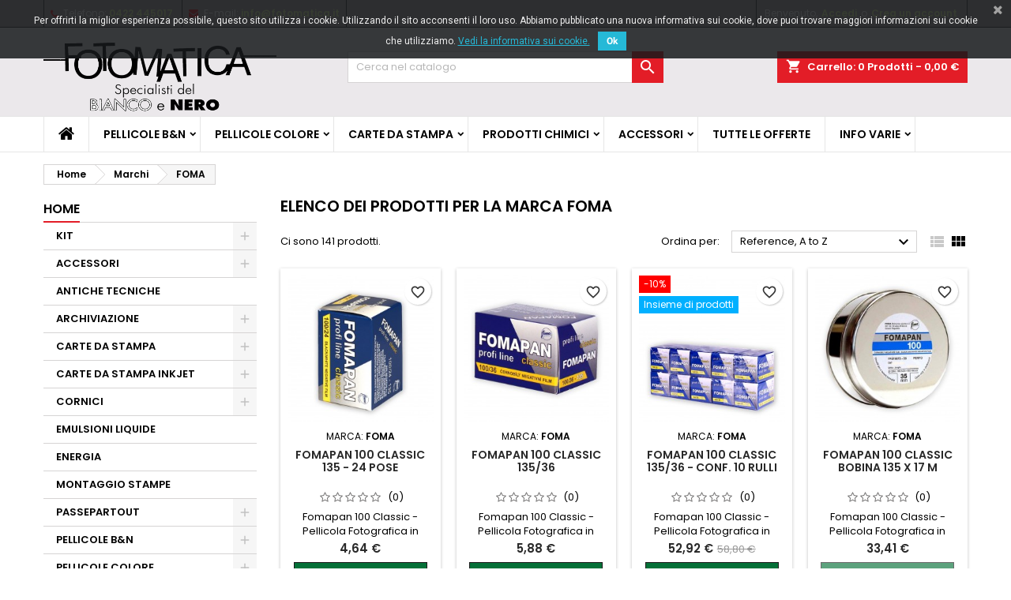

--- FILE ---
content_type: text/html; charset=utf-8
request_url: https://fotomatica.it/shop/brand/4-foma
body_size: 19667
content:
<!doctype html>
<html lang="it">

  <head>
    
      
  <meta charset="utf-8">


  <meta http-equiv="x-ua-compatible" content="ie=edge">



  <title>FOMA</title>
  
    
  
  <meta name="description" content="">
  <meta name="keywords" content="">
    
  
        




  <meta name="viewport" content="width=device-width, initial-scale=1">



  <link rel="icon" type="image/vnd.microsoft.icon" href="https://fotomatica.it/shop/img/favicon.ico?1768574199">
  <link rel="shortcut icon" type="image/x-icon" href="https://fotomatica.it/shop/img/favicon.ico?1768574199">



  
<link rel="font" rel="preload" as="font" type="font/woff2" crossorigin href="https://fotomatica.it/shop/themes/AngarTheme/assets/css/fonts/material_icons.woff2"/>
<link rel="font" rel="preload" as="font" type="font/woff2" crossorigin href="https://fotomatica.it/shop/themes/AngarTheme/assets/css/fonts/fontawesome-webfont.woff2?v=4.7.0"/>

  <link rel="stylesheet" rel="preload" as="style" href="https://fotomatica.it/shop/themes/AngarTheme/assets/cache/theme-ba239672.css" media="all" />


  <link rel="stylesheet" href="https://fotomatica.it/shop/themes/AngarTheme/assets/cache/theme-ba239672.css" type="text/css" media="all">


<link rel="stylesheet" rel="preload" as="style" href="https://fonts.googleapis.com/css?family=Poppins:400,600&amp;subset=latin,latin-ext&display=block" type="text/css" media="all" />


    <script type="text/javascript" src="https://www.google.com/recaptcha/api.js?hl=it" ></script>


  <script type="text/javascript">
        var AdvancedStockInfoData = {"context":{"pageName":"manufacturer","ps":{"v17":true}}};
        var PAYPLUG_DOMAIN = "https:\/\/secure.payplug.com";
        var blockwishlistController = "https:\/\/fotomatica.it\/shop\/module\/blockwishlist\/action";
        var check_bellow = "Si prega di controllare qui sotto:";
        var is_sandbox_mode = false;
        var module_name = "payplug";
        var p_version = "1.7";
        var payplug_ajax_url = "https:\/\/fotomatica.it\/shop\/module\/payplug\/ajax";
        var prestashop = {"cart":{"products":[],"totals":{"total":{"type":"total","label":"Totale","amount":0,"value":"0,00\u00a0\u20ac"},"total_including_tax":{"type":"total","label":"Totale (tasse incl.)","amount":0,"value":"0,00\u00a0\u20ac"},"total_excluding_tax":{"type":"total","label":"Totale (tasse escl.)","amount":0,"value":"0,00\u00a0\u20ac"}},"subtotals":{"products":{"type":"products","label":"Totale parziale","amount":0,"value":"0,00\u00a0\u20ac"},"discounts":null,"shipping":{"type":"shipping","label":"Spedizione","amount":0,"value":""},"tax":{"type":"tax","label":"Iva inclusa","amount":0,"value":"0,00\u00a0\u20ac"}},"products_count":0,"summary_string":"0 articoli","vouchers":{"allowed":1,"added":[]},"discounts":[],"minimalPurchase":0,"minimalPurchaseRequired":""},"currency":{"id":2,"name":"Euro","iso_code":"EUR","iso_code_num":"978","sign":"\u20ac"},"customer":{"lastname":null,"firstname":null,"email":null,"birthday":null,"newsletter":null,"newsletter_date_add":null,"optin":null,"website":null,"company":null,"siret":null,"ape":null,"is_logged":false,"gender":{"type":null,"name":null},"addresses":[]},"language":{"name":"Italiano (Italian)","iso_code":"it","locale":"it-IT","language_code":"it-it","is_rtl":"0","date_format_lite":"d\/m\/Y","date_format_full":"d\/m\/Y H:i:s","id":2},"page":{"title":"","canonical":null,"meta":{"title":"FOMA","description":null,"keywords":null,"robots":"index"},"page_name":"manufacturer","body_classes":{"lang-it":true,"lang-rtl":false,"country-IT":true,"currency-EUR":true,"layout-left-column":true,"page-manufacturer":true,"tax-display-enabled":true},"admin_notifications":[]},"shop":{"name":"Fotomatica","logo":"https:\/\/fotomatica.it\/shop\/img\/logo-1768574199.jpg","stores_icon":"https:\/\/fotomatica.it\/shop\/img\/logo_stores.png","favicon":"https:\/\/fotomatica.it\/shop\/img\/favicon.ico"},"urls":{"base_url":"https:\/\/fotomatica.it\/shop\/","current_url":"https:\/\/fotomatica.it\/shop\/brand\/4-foma","shop_domain_url":"https:\/\/fotomatica.it","img_ps_url":"https:\/\/fotomatica.it\/shop\/img\/","img_cat_url":"https:\/\/fotomatica.it\/shop\/img\/c\/","img_lang_url":"https:\/\/fotomatica.it\/shop\/img\/l\/","img_prod_url":"https:\/\/fotomatica.it\/shop\/img\/p\/","img_manu_url":"https:\/\/fotomatica.it\/shop\/img\/m\/","img_sup_url":"https:\/\/fotomatica.it\/shop\/img\/su\/","img_ship_url":"https:\/\/fotomatica.it\/shop\/img\/s\/","img_store_url":"https:\/\/fotomatica.it\/shop\/img\/st\/","img_col_url":"https:\/\/fotomatica.it\/shop\/img\/co\/","img_url":"https:\/\/fotomatica.it\/shop\/themes\/AngarTheme\/assets\/img\/","css_url":"https:\/\/fotomatica.it\/shop\/themes\/AngarTheme\/assets\/css\/","js_url":"https:\/\/fotomatica.it\/shop\/themes\/AngarTheme\/assets\/js\/","pic_url":"https:\/\/fotomatica.it\/shop\/upload\/","pages":{"address":"https:\/\/fotomatica.it\/shop\/indirizzo","addresses":"https:\/\/fotomatica.it\/shop\/indirizzi","authentication":"https:\/\/fotomatica.it\/shop\/login","cart":"https:\/\/fotomatica.it\/shop\/carrello","category":"https:\/\/fotomatica.it\/shop\/index.php?controller=category","cms":"https:\/\/fotomatica.it\/shop\/index.php?controller=cms","contact":"https:\/\/fotomatica.it\/shop\/contattaci","discount":"https:\/\/fotomatica.it\/shop\/buoni-sconto","guest_tracking":"https:\/\/fotomatica.it\/shop\/tracciatura-ospite","history":"https:\/\/fotomatica.it\/shop\/cronologia-ordini","identity":"https:\/\/fotomatica.it\/shop\/dati-personali","index":"https:\/\/fotomatica.it\/shop\/","my_account":"https:\/\/fotomatica.it\/shop\/account","order_confirmation":"https:\/\/fotomatica.it\/shop\/conferma-ordine","order_detail":"https:\/\/fotomatica.it\/shop\/index.php?controller=order-detail","order_follow":"https:\/\/fotomatica.it\/shop\/segui-ordine","order":"https:\/\/fotomatica.it\/shop\/ordine","order_return":"https:\/\/fotomatica.it\/shop\/index.php?controller=order-return","order_slip":"https:\/\/fotomatica.it\/shop\/buono-ordine","pagenotfound":"https:\/\/fotomatica.it\/shop\/pagina-non-trovata","password":"https:\/\/fotomatica.it\/shop\/recupero-password","pdf_invoice":"https:\/\/fotomatica.it\/shop\/index.php?controller=pdf-invoice","pdf_order_return":"https:\/\/fotomatica.it\/shop\/index.php?controller=pdf-order-return","pdf_order_slip":"https:\/\/fotomatica.it\/shop\/index.php?controller=pdf-order-slip","prices_drop":"https:\/\/fotomatica.it\/shop\/offerte","product":"https:\/\/fotomatica.it\/shop\/index.php?controller=product","search":"https:\/\/fotomatica.it\/shop\/ricerca","sitemap":"https:\/\/fotomatica.it\/shop\/mappa-del-sito","stores":"https:\/\/fotomatica.it\/shop\/negozi","supplier":"https:\/\/fotomatica.it\/shop\/fornitori","register":"https:\/\/fotomatica.it\/shop\/login?create_account=1","order_login":"https:\/\/fotomatica.it\/shop\/ordine?login=1"},"alternative_langs":[],"theme_assets":"\/shop\/themes\/AngarTheme\/assets\/","actions":{"logout":"https:\/\/fotomatica.it\/shop\/?mylogout="},"no_picture_image":{"bySize":{"small_default":{"url":"https:\/\/fotomatica.it\/shop\/img\/p\/it-default-small_default.jpg","width":98,"height":98},"cart_default":{"url":"https:\/\/fotomatica.it\/shop\/img\/p\/it-default-cart_default.jpg","width":125,"height":125},"home_default":{"url":"https:\/\/fotomatica.it\/shop\/img\/p\/it-default-home_default.jpg","width":259,"height":259},"medium_default":{"url":"https:\/\/fotomatica.it\/shop\/img\/p\/it-default-medium_default.jpg","width":452,"height":452},"large_default":{"url":"https:\/\/fotomatica.it\/shop\/img\/p\/it-default-large_default.jpg","width":800,"height":800}},"small":{"url":"https:\/\/fotomatica.it\/shop\/img\/p\/it-default-small_default.jpg","width":98,"height":98},"medium":{"url":"https:\/\/fotomatica.it\/shop\/img\/p\/it-default-home_default.jpg","width":259,"height":259},"large":{"url":"https:\/\/fotomatica.it\/shop\/img\/p\/it-default-large_default.jpg","width":800,"height":800},"legend":""}},"configuration":{"display_taxes_label":true,"display_prices_tax_incl":true,"is_catalog":false,"show_prices":true,"opt_in":{"partner":true},"quantity_discount":{"type":"price","label":"Prezzo unitario"},"voucher_enabled":1,"return_enabled":0},"field_required":[],"breadcrumb":{"links":[{"title":"Home","url":"https:\/\/fotomatica.it\/shop\/"},{"title":"Marchi","url":"https:\/\/fotomatica.it\/shop\/produttori"},{"title":"FOMA","url":"https:\/\/fotomatica.it\/shop\/brand\/4-foma"}],"count":3},"link":{"protocol_link":"https:\/\/","protocol_content":"https:\/\/"},"time":1769026629,"static_token":"67ea035dbc242c9dbcfa1b1bdc617af4","token":"bd481143eb2207d2c6df1a1e7719cad7","debug":false};
        var prestashopFacebookAjaxController = "https:\/\/fotomatica.it\/shop\/module\/ps_facebook\/Ajax";
        var productsAlreadyTagged = [];
        var psemailsubscription_subscription = "https:\/\/fotomatica.it\/shop\/module\/ps_emailsubscription\/subscription";
        var psr_icon_color = "#140701";
        var re_size = "normal";
        var re_theme = "light";
        var re_version = "1";
        var removeFromWishlistUrl = "https:\/\/fotomatica.it\/shop\/module\/blockwishlist\/action?action=deleteProductFromWishlist";
        var site_key = "6Lc3cE4UAAAAADrunMvwu4k94bZujFHA6417zuJU";
        var there_is1 = "Si \u00e8 verificato un errore";
        var validate_first = "Non sono un robot, quindi clic di nuovo su iscriviti";
        var whitelist_m = "";
        var whitelisted = false;
        var wishlistAddProductToCartUrl = "https:\/\/fotomatica.it\/shop\/module\/blockwishlist\/action?action=addProductToCart";
        var wishlistUrl = "https:\/\/fotomatica.it\/shop\/module\/blockwishlist\/view";
        var wrong_captcha = "Captcha errato.";
      </script>



  


<style type="text/css">
body {
background-color: #ffffff;
font-family: "Poppins", Arial, Helvetica, sans-serif;
}

.products .product-miniature .product-title {
height: 50px;
}

.products .product-miniature .product-title a {
font-size: 14px;
line-height: 16px;
}

#content-wrapper .products .product-miniature .product-desc {
height: 36px;
}

@media (min-width: 991px) {
#home_categories ul li .cat-container {
min-height: 0px;
}
}

@media (min-width: 768px) {
#_desktop_logo {
padding-top: 12px;
padding-bottom: 0px;
}
}

nav.header-nav {
background: #ada6a6;
}

nav.header-nav,
.header_sep2 #contact-link span.shop-phone,
.header_sep2 #contact-link span.shop-phone.shop-tel,
.header_sep2 #contact-link span.shop-phone:last-child,
.header_sep2 .lang_currency_top,
.header_sep2 .lang_currency_top:last-child,
.header_sep2 #_desktop_currency_selector,
.header_sep2 #_desktop_language_selector,
.header_sep2 #_desktop_user_info {
border-color: #383838;
}

#contact-link,
#contact-link a,
.lang_currency_top span.lang_currency_text,
.lang_currency_top .dropdown i.expand-more,
nav.header-nav .user-info span,
nav.header-nav .user-info a.logout,
#languages-block-top div.current,
nav.header-nav a{
color: #ffffff;
}

#contact-link span.shop-phone strong,
#contact-link span.shop-phone strong a,
.lang_currency_top span.expand-more,
nav.header-nav .user-info a.account {
color: #e2faa5;
}

#contact-link span.shop-phone i {
color: #e31d27;
}

.header-top {
background: #ebe8eb;
}

div#search_widget form button[type=submit] {
background: #e31d27;
color: #ffffff;
}

div#search_widget form button[type=submit]:hover {
background: #e31d27;
color: #ffffff;
}


#header div#_desktop_cart .blockcart .header {
background: #e31d27;
}

#header div#_desktop_cart .blockcart .header a.cart_link {
color: #ffffff;
}


#homepage-slider .bx-wrapper .bx-pager.bx-default-pager a:hover,
#homepage-slider .bx-wrapper .bx-pager.bx-default-pager a.active{
background: #e31d27;
}

div#rwd_menu {
background: #ffffff;
}

div#rwd_menu,
div#rwd_menu a {
color: #000000;
}

div#rwd_menu,
div#rwd_menu .rwd_menu_item,
div#rwd_menu .rwd_menu_item:first-child {
border-color: #e6e6e6;
}

div#rwd_menu .rwd_menu_item:hover,
div#rwd_menu .rwd_menu_item:focus,
div#rwd_menu .rwd_menu_item a:hover,
div#rwd_menu .rwd_menu_item a:focus {
color: #ffffff;
background: #e31d27;
}

#mobile_top_menu_wrapper2 .top-menu li a:hover,
.rwd_menu_open ul.user_info li a:hover {
background: #e31d27;
color: #ffffff;
}

#_desktop_top_menu{
background: #ffffff;
}

#_desktop_top_menu,
#_desktop_top_menu > ul > li,
.menu_sep1 #_desktop_top_menu > ul > li,
.menu_sep1 #_desktop_top_menu > ul > li:last-child,
.menu_sep2 #_desktop_top_menu,
.menu_sep2 #_desktop_top_menu > ul > li,
.menu_sep2 #_desktop_top_menu > ul > li:last-child,
.menu_sep3 #_desktop_top_menu,
.menu_sep4 #_desktop_top_menu,
.menu_sep5 #_desktop_top_menu,
.menu_sep6 #_desktop_top_menu {
border-color: #e6e6e6;
}

#_desktop_top_menu > ul > li > a {
color: #000000;
}

#_desktop_top_menu > ul > li:hover > a {
color: #ffffff;
background: #e31d27;
}

.submenu1 #_desktop_top_menu .popover.sub-menu ul.top-menu li a:hover,
.submenu3 #_desktop_top_menu .popover.sub-menu ul.top-menu li a:hover,
.live_edit_0.submenu1 #_desktop_top_menu .popover.sub-menu ul.top-menu li:hover > a,
.live_edit_0.submenu3 #_desktop_top_menu .popover.sub-menu ul.top-menu li:hover > a {
background: #e31d27;
color: #ffffff;
}


#home_categories .homecat_title span {
border-color: #e31d27;
}

#home_categories ul li .homecat_name span {
background: #e31d27;
}

#home_categories ul li a.view_more {
background: #047038;
color: #ffffff;
border-color: #141414;
}

#home_categories ul li a.view_more:hover {
background: #e31d27;
color: #ffffff;
border-color: #e31d27;
}

.columns .text-uppercase a,
.columns .text-uppercase span,
.columns div#_desktop_cart .cart_index_title a,
#home_man_product .catprod_title a span {
border-color: #e31d27;
}

#index .tabs ul.nav-tabs li.nav-item a.active,
#index .tabs ul.nav-tabs li.nav-item a:hover,
.index_title a,
.index_title span {
border-color: #e31d27;
}

a.product-flags-plist span.product-flag.new,
#home_cat_product a.product-flags-plist span.product-flag.new,
#product #content .product-flags li,
#product #content .product-flags .product-flag.new {
background: #f55d5d;
}

.products .product-miniature .product-title a,
#home_cat_product ul li .right-block .name_block a {
color: #292929;
}

.products .product-miniature span.price,
#home_cat_product ul li .product-price-and-shipping .price,
.ui-widget .search_right span.search_price,
body#view #main .wishlist-product-price {
color: #292929;
}

.button-container .add-to-cart:hover,
#subcart .cart-buttons .viewcart:hover,
body#view ul li.wishlist-products-item .wishlist-product-bottom .btn-primary:hover {
background: #e31d27;
color: #ffffff;
border-color: #e31d27;
}

.button-container .add-to-cart,
.button-container .add-to-cart:disabled,
#subcart .cart-buttons .viewcart,
body#view ul li.wishlist-products-item .wishlist-product-bottom .btn-primary {
background: #047038;
color: #ffffff;
border-color: #1b1a1b;
}

#home_cat_product .catprod_title span {
border-color: #e31d27;
}

#home_man .man_title span {
border-color: #e31d27;
}

div#angarinfo_block .icon_cms {
color: #e31d27;
}

.footer-container {
background: #575657;
}

.footer-container,
.footer-container .h3,
.footer-container .links .title,
.row.social_footer {
border-color: #383838;
}

.footer-container .h3 span,
.footer-container .h3 a,
.footer-container .links .title span.h3,
.footer-container .links .title a.h3 {
border-color: #e31d27;
}

.footer-container,
.footer-container .h3,
.footer-container .links .title .h3,
.footer-container a,
.footer-container li a,
.footer-container .links ul>li a {
color: #ffffff;
}

.block_newsletter .btn-newsletter {
background: #e31d27;
color: #ffffff;
}

.block_newsletter .btn-newsletter:hover {
background: #e31d27;
color: #ffffff;
}

.footer-container .bottom-footer {
background: #000000;
border-color: #383838;
color: #ffffff;
}

.product-prices .current-price span.price {
color: #000000;
}

.product-add-to-cart button.btn.add-to-cart:hover {
background: #e31d27;
color: #ffffff;
border-color: #e31d27;
}

.product-add-to-cart button.btn.add-to-cart,
.product-add-to-cart button.btn.add-to-cart:disabled {
background: #047038;
color: #ffffff;
border-color: #000000;
}

#product .tabs ul.nav-tabs li.nav-item a.active,
#product .tabs ul.nav-tabs li.nav-item a:hover,
#product .index_title span,
.page-product-heading span,
body #product-comments-list-header .comments-nb {
border-color: #e31d27;
}

body .btn-primary:hover {
background: #3aa04c;
color: #ffffff;
border-color: #196f28;
}

body .btn-primary,
body .btn-primary.disabled,
body .btn-primary:disabled,
body .btn-primary.disabled:hover {
background: #43b754;
color: #ffffff;
border-color: #399a49;
}

body .btn-secondary:hover {
background: #eeeeee;
color: #000000;
border-color: #d8d8d8;
}

body .btn-secondary,
body .btn-secondary.disabled,
body .btn-secondary:disabled,
body .btn-secondary.disabled:hover {
background: #f6f6f6;
color: #000000;
border-color: #d8d8d8;
}

.form-control:focus, .input-group.focus {
border-color: #dbdbdb;
outline-color: #dbdbdb;
}

body .pagination .page-list .current a,
body .pagination .page-list a:hover,
body .pagination .page-list .current a.disabled,
body .pagination .page-list .current a.disabled:hover {
color: #e31d27;
}

.page-my-account #content .links a:hover i {
color: #e31d27;
}

#scroll_top {
background: #e31d27;
color: #ffffff;
}

#scroll_top:hover,
#scroll_top:focus {
background: #1b1a1b;
color: #ffffff;
}

</style><script type="text/javascript">
	//Common vars
    var apc_link = "https://fotomatica.it/shop/module/advancedpopupcreator/popup";
    var apc_token = "67ea035dbc242c9dbcfa1b1bdc617af4";
    var apc_product = "0";
    var apc_category = "0";
    var apc_supplier = "0";
    var apc_manufacturer = "4";
    var apc_cms = "";
    var apc_controller = "manufacturer";
</script>

  <script async src="https://www.googletagmanager.com/gtag/js?id=G-G4YXZEBDSV"></script>
  <script>
    window.dataLayer = window.dataLayer || [];
    function gtag(){dataLayer.push(arguments);}
    gtag('js', new Date());
    gtag(
      'config',
      'G-G4YXZEBDSV',
      {
        'debug_mode':false
        , 'anonymize_ip': true                      }
    );
  </script>

 
<style>
    :root {
        --advsi-color-high-max: #5FD841;
        --advsi-color-high: #96D940;
        --advsi-color-medium: #F1C40F;
        --advsi-color-low: #E67E22;
        --advsi-color-low-min: #E84C3D;
        --advsi-color-oos: #D5D5E5;
        --advsi-color-bg: #D5D5E5;
        --advsi-color-preorder: #3CA0D8;
    }
</style>
<link href="https://fonts.googleapis.com/css?family=Roboto" rel="stylesheet" type="text/css" media="all">


<script type="text/javascript">
    var cb_settings = {
        cb_bg_color:"rgba(23, 25, 28, 0.85)",
        cb_font_style:"Roboto",
        cb_text_color:"#efefef",
        cb_inf_text_color:"#25B9D7",
        cb_loop:"1",
        cb_font_size:"12",
        cb_button_bg_color:"#25B9D7",
        cb_button_bg_color_hover:"#1e94ab",
        cb_button_text_color:"#ffffff",
    };

    var cb_cms_url = "https://fotomatica.it/shop/content/2-note-legali";
    var cb_position = "fixedtop";
    var cb_text = "Per offrirti la miglior esperienza possibile, questo sito utilizza i cookie. Utilizzando il sito acconsenti il loro uso. Abbiamo pubblicato una nuova informativa sui cookie, dove puoi trovare maggiori informazioni sui cookie che utilizziamo.";
    var cb_link_text = "Vedi la informativa sui cookie.";
    var cd_button_text = "Ok";
</script>





    
  </head>

  <body id="manufacturer" class="lang-it country-it currency-eur layout-left-column page-manufacturer tax-display-enabled live_edit_0  ps_178 ps_178
	no_bg #ffffff bg_attatchment_fixed bg_position_tl bg_repeat_xy bg_size_initial slider_position_column slider_controls_white banners_top2 banners_top_tablets2 banners_top_phones1 banners_bottom2 banners_bottom_tablets2 banners_bottom_phones1 submenu1 pl_1col_qty_5 pl_2col_qty_4 pl_3col_qty_3 pl_1col_qty_bigtablets_4 pl_2col_qty_bigtablets_3 pl_3col_qty_bigtablets_2 pl_1col_qty_tablets_3 pl_1col_qty_phones_1 home_tabs1 pl_border_type2 50 14 16 pl_button_icon_no pl_button_qty2 pl_desc_no pl_reviews_no pl_availability_no  hide_reference_no hide_reassurance_yes product_tabs1    menu_sep2 header_sep2 slider_full_width feat_cat_style4 feat_cat3 feat_cat_bigtablets2 feat_cat_tablets2 feat_cat_phones0 all_products_yes pl_colors_yes newsletter_info_no stickycart_yes stickymenu_yes homeicon_no pl_man_no product_hide_man_no  pl_ref_yes  mainfont_Poppins bg_white standard_carusele not_logged  ">

    
      
    

    <main>
      
              

      <header id="header">
        
          


  <div class="header-banner">
    
  </div>



  <nav class="header-nav">
    <div class="container">
      <div class="row">
          <div class="col-md-12 col-xs-12">
            <div id="_desktop_contact_link">
  <div id="contact-link">

			<span class="shop-phone contact_link">
			<a href="https://fotomatica.it/shop/contattaci">Contatto</a>
		</span>
	
			<span class="shop-phone shop-tel">
			<i class="fa fa-phone"></i>
			<span class="shop-phone_text">Telefono:</span>
			<strong><a href="tel:0422 445017">0422 445017</a></strong>
		</span>
	
			<span class="shop-phone shop-email">
			<i class="fa fa-envelope"></i>
			<span class="shop-phone_text">E-mail:</span>
			<strong><a href="&#109;&#97;&#105;&#108;&#116;&#111;&#58;%69%6e%66%6f@%66%6f%74%6f%6d%61%74%69%63%61.%69%74" >&#x69;&#x6e;&#x66;&#x6f;&#x40;&#x66;&#x6f;&#x74;&#x6f;&#x6d;&#x61;&#x74;&#x69;&#x63;&#x61;&#x2e;&#x69;&#x74;</a></strong>
		</span>
	

  </div>
</div>


            <div id="_desktop_user_info">
  <div class="user-info">


	<ul class="user_info hidden-md-up">

		
			<li><a href="https://fotomatica.it/shop/account" title="Accedi al tuo account cliente" rel="nofollow">Accedi</a></li>
			<li><a href="https://fotomatica.it/shop/login?create_account=1" title="Accedi al tuo account cliente" rel="nofollow">Crea un account</a></li>

		
	</ul>


	<div class="hidden-sm-down">
		<span class="welcome">Benvenuto,</span>
					<a class="account" href="https://fotomatica.it/shop/account" title="Accedi al tuo account cliente" rel="nofollow">Accedi</a>

			<span class="or">o</span>

			<a class="account" href="https://fotomatica.it/shop/login?create_account=1" title="Accedi al tuo account cliente" rel="nofollow">Crea un account</a>
			</div>


  </div>
</div>
          </div>
      </div>
    </div>
  </nav>



  <div class="header-top">
    <div class="container">
	  <div class="row">
        <div class="col-md-4 hidden-sm-down2" id="_desktop_logo">
                            <a href="https://fotomatica.it/shop/">
                  <img class="logo img-responsive" src="https://fotomatica.it/shop/img/logo-1768574199.jpg" alt="Fotomatica">
                </a>
                    </div>
		
<div id="_desktop_cart">

	<div class="cart_top">

		<div class="blockcart cart-preview inactive" data-refresh-url="//fotomatica.it/shop/module/ps_shoppingcart/ajax">
			<div class="header">
			
				<div class="cart_index_title">
					<a class="cart_link" rel="nofollow" href="//fotomatica.it/shop/carrello?action=show">
						<i class="material-icons shopping-cart">shopping_cart</i>
						<span class="hidden-sm-down cart_title">Carrello:</span>
						<span class="cart-products-count">
							0<span> Prodotti - 0,00 €</span>
						</span>
					</a>
				</div>


				<div id="subcart">

					<ul class="cart_products">

											<li>Non ci sono più articoli nel tuo carrello</li>
					
										</ul>

					<ul class="cart-subtotals">

				
						<li>
							<span class="text">Spedizione</span>
							<span class="value"></span>
							<span class="clearfix"></span>
						</li>

						<li>
							<span class="text">Totale</span>
							<span class="value">0,00 €</span>
							<span class="clearfix"></span>
						</li>

					</ul>

					<div class="cart-buttons">
						<a class="btn btn-primary viewcart" href="//fotomatica.it/shop/carrello?action=show">Pagamento <i class="material-icons">&#xE315;</i></a>
											</div>

				</div>

			</div>
		</div>

	</div>

</div>


<!-- Block search module TOP -->
<div id="_desktop_search_widget" class="col-lg-4 col-md-4 col-sm-12 search-widget hidden-sm-down ">
	<div id="search_widget" data-search-controller-url="//fotomatica.it/shop/ricerca">
		<form method="get" action="//fotomatica.it/shop/ricerca">
			<input type="hidden" name="controller" value="search">
			<input type="text" name="s" value="" placeholder="Cerca nel catalogo" aria-label="Cerca">
			<button type="submit">
				<i class="material-icons search">&#xE8B6;</i>
				<span class="hidden-xl-down">Cerca</span>
			</button>
		</form>
	</div>
</div>
<!-- /Block search module TOP -->

		<div class="clearfix"></div>
	  </div>
    </div>

	<div id="rwd_menu" class="hidden-md-up">
		<div class="container">
			<div id="menu-icon2" class="rwd_menu_item"><i class="material-icons d-inline">&#xE5D2;</i></div>
			<div id="search-icon" class="rwd_menu_item"><i class="material-icons search">&#xE8B6;</i></div>
			<div id="user-icon" class="rwd_menu_item"><i class="material-icons logged">&#xE7FF;</i></div>
			<div id="_mobile_cart" class="rwd_menu_item"></div>
		</div>
		<div class="clearfix"></div>
	</div>

	<div class="container">
		<div id="mobile_top_menu_wrapper2" class="rwd_menu_open hidden-md-up" style="display:none;">
			<div class="js-top-menu mobile" id="_mobile_top_menu"></div>
		</div>

		<div id="mobile_search_wrapper" class="rwd_menu_open hidden-md-up" style="display:none;">
			<div id="_mobile_search_widget"></div>
		</div>

		<div id="mobile_user_wrapper" class="rwd_menu_open hidden-md-up" style="display:none;">
			<div id="_mobile_user_info"></div>
		</div>
	</div>
  </div>
  

<div class="menu js-top-menu position-static hidden-sm-down" id="_desktop_top_menu">
    

      <ul class="top-menu container" id="top-menu" data-depth="0">

					<li class="home_icon"><a href="https://fotomatica.it/shop/"><i class="icon-home"></i><span>Home</span></a></li>
		
	    
							<li class="category" id="category-14">
								  <a
					class="dropdown-item sf-with-ul"
					href="https://fotomatica.it/shop/14-pellicole-bn" data-depth="0"
									  >
										  					  					  <span class="float-xs-right hidden-md-up">
						<span data-target="#top_sub_menu_65402" data-toggle="collapse" class="navbar-toggler collapse-icons">
						  <i class="material-icons add">&#xE313;</i>
						  <i class="material-icons remove">&#xE316;</i>
						</span>
					  </span>
										PELLICOLE B&amp;N
				  </a>
				  				  <div  class="popover sub-menu js-sub-menu collapse" id="top_sub_menu_65402">
					

      <ul class="top-menu container"  data-depth="1">

		
	    
							<li class="category" id="category-63">
								  <a
					class="dropdown-item dropdown-submenu"
					href="https://fotomatica.it/shop/63-agfa" data-depth="1"
									  >
										AGFA
				  </a>
				  				</li>
							<li class="category" id="category-111">
								  <a
					class="dropdown-item dropdown-submenu"
					href="https://fotomatica.it/shop/111-bergger" data-depth="1"
									  >
										BERGGER
				  </a>
				  				</li>
							<li class="category" id="category-113">
								  <a
					class="dropdown-item dropdown-submenu"
					href="https://fotomatica.it/shop/113-cinestill" data-depth="1"
									  >
										CINESTILL
				  </a>
				  				</li>
							<li class="category" id="category-64">
								  <a
					class="dropdown-item dropdown-submenu"
					href="https://fotomatica.it/shop/64-foma" data-depth="1"
									  >
										FOMA
				  </a>
				  				</li>
							<li class="category" id="category-65">
								  <a
					class="dropdown-item dropdown-submenu"
					href="https://fotomatica.it/shop/65-foma-cine" data-depth="1"
									  >
										FOMA CINE
				  </a>
				  				</li>
							<li class="category" id="category-66">
								  <a
					class="dropdown-item dropdown-submenu"
					href="https://fotomatica.it/shop/66-fuji" data-depth="1"
									  >
										FUJI
				  </a>
				  				</li>
							<li class="category" id="category-67">
								  <a
					class="dropdown-item dropdown-submenu"
					href="https://fotomatica.it/shop/67-ilford" data-depth="1"
									  >
										ILFORD
				  </a>
				  				</li>
							<li class="category" id="category-68">
								  <a
					class="dropdown-item dropdown-submenu"
					href="https://fotomatica.it/shop/68-kentmere" data-depth="1"
									  >
										KENTMERE
				  </a>
				  				</li>
							<li class="category" id="category-69">
								  <a
					class="dropdown-item dropdown-submenu"
					href="https://fotomatica.it/shop/69-kodak" data-depth="1"
									  >
										KODAK
				  </a>
				  				</li>
							<li class="category" id="category-62">
								  <a
					class="dropdown-item dropdown-submenu"
					href="https://fotomatica.it/shop/62-rollei" data-depth="1"
									  >
										ROLLEI
				  </a>
				  				</li>
			
		
      </ul>


																										<div class="menu-images-container">
																			<img src="https://fotomatica.it/shop/img/c/14-0_thumb.jpg">
																		<div class="clearfix"></div>
								</div>
																						  </div>
				  				</li>
							<li class="category" id="category-15">
								  <a
					class="dropdown-item sf-with-ul"
					href="https://fotomatica.it/shop/15-pellicole-colore" data-depth="0"
									  >
										  					  					  <span class="float-xs-right hidden-md-up">
						<span data-target="#top_sub_menu_24588" data-toggle="collapse" class="navbar-toggler collapse-icons">
						  <i class="material-icons add">&#xE313;</i>
						  <i class="material-icons remove">&#xE316;</i>
						</span>
					  </span>
										PELLICOLE COLORE
				  </a>
				  				  <div  class="popover sub-menu js-sub-menu collapse" id="top_sub_menu_24588">
					

      <ul class="top-menu container"  data-depth="1">

		
	    
							<li class="category" id="category-70">
								  <a
					class="dropdown-item dropdown-submenu"
					href="https://fotomatica.it/shop/70-kodak-colore" data-depth="1"
									  >
										KODAK Colore
				  </a>
				  				</li>
							<li class="category" id="category-71">
								  <a
					class="dropdown-item dropdown-submenu"
					href="https://fotomatica.it/shop/71-fuji-colore" data-depth="1"
									  >
										FUJI Colore
				  </a>
				  				</li>
			
		
      </ul>


																										<div class="menu-images-container">
																			<img src="https://fotomatica.it/shop/img/c/15-0_thumb.jpg">
																		<div class="clearfix"></div>
								</div>
																						  </div>
				  				</li>
							<li class="category" id="category-7">
								  <a
					class="dropdown-item sf-with-ul"
					href="https://fotomatica.it/shop/7-carte-da-stampa" data-depth="0"
									  >
										  					  					  <span class="float-xs-right hidden-md-up">
						<span data-target="#top_sub_menu_60999" data-toggle="collapse" class="navbar-toggler collapse-icons">
						  <i class="material-icons add">&#xE313;</i>
						  <i class="material-icons remove">&#xE316;</i>
						</span>
					  </span>
										CARTE DA STAMPA
				  </a>
				  				  <div  class="popover sub-menu js-sub-menu collapse" id="top_sub_menu_60999">
					

      <ul class="top-menu container"  data-depth="1">

		
	    
							<li class="category" id="category-44">
								  <a
					class="dropdown-item dropdown-submenu"
					href="https://fotomatica.it/shop/44-foma" data-depth="1"
									  >
										FOMA
				  </a>
				  				</li>
							<li class="category" id="category-45">
								  <a
					class="dropdown-item dropdown-submenu"
					href="https://fotomatica.it/shop/45-ilford" data-depth="1"
									  >
										ILFORD
				  </a>
				  				</li>
							<li class="category" id="category-46">
								  <a
					class="dropdown-item dropdown-submenu"
					href="https://fotomatica.it/shop/46-harman-direct-positive" data-depth="1"
									  >
										HARMAN DIRECT POSITIVE
				  </a>
				  				</li>
							<li class="category" id="category-48">
								  <a
					class="dropdown-item dropdown-submenu"
					href="https://fotomatica.it/shop/48-fuji-carta-colore" data-depth="1"
									  >
										FUJI Carta Colore
				  </a>
				  				</li>
			
		
      </ul>


																										<div class="menu-images-container">
																			<img src="https://fotomatica.it/shop/img/c/7-0_thumb.jpg">
																		<div class="clearfix"></div>
								</div>
																						  </div>
				  				</li>
							<li class="category" id="category-17">
								  <a
					class="dropdown-item sf-with-ul"
					href="https://fotomatica.it/shop/17-prodotti-chimici" data-depth="0"
									  >
										  					  					  <span class="float-xs-right hidden-md-up">
						<span data-target="#top_sub_menu_48233" data-toggle="collapse" class="navbar-toggler collapse-icons">
						  <i class="material-icons add">&#xE313;</i>
						  <i class="material-icons remove">&#xE316;</i>
						</span>
					  </span>
										PRODOTTI CHIMICI
				  </a>
				  				  <div  class="popover sub-menu js-sub-menu collapse" id="top_sub_menu_48233">
					

      <ul class="top-menu container"  data-depth="1">

		
	    
							<li class="category" id="category-72">
								  <a
					class="dropdown-item dropdown-submenu"
					href="https://fotomatica.it/shop/72-chimici-per-bn" data-depth="1"
									  >
										Chimici per B&amp;N
				  </a>
				  				</li>
							<li class="category" id="category-102">
								  <a
					class="dropdown-item dropdown-submenu"
					href="https://fotomatica.it/shop/102-chimici-per-bn-monouso" data-depth="1"
									  >
										Chimici per BN Monouso
				  </a>
				  				</li>
							<li class="category" id="category-73">
								  <a
					class="dropdown-item dropdown-submenu"
					href="https://fotomatica.it/shop/73-chimici-colore-c41e6ra4" data-depth="1"
									  >
										Chimici colore (C41/E6/RA4)
				  </a>
				  				</li>
							<li class="category" id="category-104">
								  <a
					class="dropdown-item dropdown-submenu"
					href="https://fotomatica.it/shop/104-chimici-bellini-ornano" data-depth="1"
									  >
										Chimici BELLINI - ORNANO
				  </a>
				  				</li>
							<li class="category" id="category-86">
								  <a
					class="dropdown-item dropdown-submenu"
					href="https://fotomatica.it/shop/86-chimici-puri" data-depth="1"
									  >
										Chimici Puri
				  </a>
				  				</li>
							<li class="category" id="category-100">
								  <a
					class="dropdown-item dropdown-submenu"
					href="https://fotomatica.it/shop/100-roba-apposta" data-depth="1"
									  >
										Roba Apposta
				  </a>
				  				</li>
			
		
      </ul>


																										<div class="menu-images-container">
																			<img src="https://fotomatica.it/shop/img/c/17-0_thumb.jpg">
																		<div class="clearfix"></div>
								</div>
																						  </div>
				  				</li>
							<li class="category" id="category-4">
								  <a
					class="dropdown-item sf-with-ul"
					href="https://fotomatica.it/shop/4-accessori" data-depth="0"
									  >
										  					  					  <span class="float-xs-right hidden-md-up">
						<span data-target="#top_sub_menu_41194" data-toggle="collapse" class="navbar-toggler collapse-icons">
						  <i class="material-icons add">&#xE313;</i>
						  <i class="material-icons remove">&#xE316;</i>
						</span>
					  </span>
										ACCESSORI
				  </a>
				  				  <div  class="popover sub-menu js-sub-menu collapse" id="top_sub_menu_41194">
					

      <ul class="top-menu container"  data-depth="1">

		
	    
							<li class="category" id="category-19">
								  <a
					class="dropdown-item dropdown-submenu"
					href="https://fotomatica.it/shop/19-accessori-vari" data-depth="1"
									  >
										Accessori vari
				  </a>
				  				</li>
							<li class="category" id="category-103">
								  <a
					class="dropdown-item dropdown-submenu"
					href="https://fotomatica.it/shop/103-kartell-labware" data-depth="1"
									  >
										Kartell Labware
				  </a>
				  				</li>
							<li class="category" id="category-20">
								  <a
					class="dropdown-item dropdown-submenu"
					href="https://fotomatica.it/shop/20-aiuti-per-l-esposizione" data-depth="1"
									  >
										Aiuti per l&#039;esposizione
				  </a>
				  				</li>
							<li class="category" id="category-21">
								  <a
					class="dropdown-item dropdown-submenu"
					href="https://fotomatica.it/shop/21-bacinelle" data-depth="1"
									  >
										Bacinelle
				  </a>
				  				</li>
							<li class="category" id="category-22">
								  <a
					class="dropdown-item dropdown-submenu"
					href="https://fotomatica.it/shop/22-bobinatura-pellicole" data-depth="1"
									  >
										Bobinatura pellicole
				  </a>
				  				</li>
							<li class="category" id="category-23">
								  <a
					class="dropdown-item dropdown-submenu"
					href="https://fotomatica.it/shop/23-bilance-di-precisione" data-depth="1"
									  >
										Bilance di precisione
				  </a>
				  				</li>
							<li class="category" id="category-24">
								  <a
					class="dropdown-item dropdown-submenu"
					href="https://fotomatica.it/shop/24-cilindri-graduati" data-depth="1"
									  >
										Cilindri graduati
				  </a>
				  				</li>
							<li class="category" id="category-26">
								  <a
					class="dropdown-item dropdown-submenu"
					href="https://fotomatica.it/shop/26-filtri-multigrade" data-depth="1"
									  >
										Filtri Multigrade
				  </a>
				  				</li>
							<li class="category" id="category-27">
								  <a
					class="dropdown-item dropdown-submenu"
					href="https://fotomatica.it/shop/27-filtro-per-acqua" data-depth="1"
									  >
										Filtro per acqua
				  </a>
				  				</li>
							<li class="category" id="category-28">
								  <a
					class="dropdown-item dropdown-submenu"
					href="https://fotomatica.it/shop/28-lampadine-luci-sicurezza" data-depth="1"
									  >
										Lampadine - Luci sicurezza
				  </a>
				  				</li>
							<li class="category" id="category-29">
								  <a
					class="dropdown-item dropdown-submenu"
					href="https://fotomatica.it/shop/29-obscura-ilford-pinhole-camera" data-depth="1"
									  >
										OBSCURA ILFORD Pinhole camera
				  </a>
				  				</li>
							<li class="category" id="category-30">
								  <a
					class="dropdown-item dropdown-submenu"
					href="https://fotomatica.it/shop/30-protezione" data-depth="1"
									  >
										Protezione
				  </a>
				  				</li>
							<li class="category" id="category-31">
								  <a
					class="dropdown-item dropdown-submenu"
					href="https://fotomatica.it/shop/31-pulizia-lenti-e-negativi" data-depth="1"
									  >
										Pulizia lenti e negativi
				  </a>
				  				</li>
							<li class="category" id="category-32">
								  <a
					class="dropdown-item dropdown-submenu"
					href="https://fotomatica.it/shop/32-sviluppatrici-tank" data-depth="1"
									  >
										Sviluppatrici (tank)
				  </a>
				  				</li>
							<li class="category" id="category-33">
								  <a
					class="dropdown-item dropdown-submenu"
					href="https://fotomatica.it/shop/33-taglierine" data-depth="1"
									  >
										Taglierine
				  </a>
				  				</li>
							<li class="category" id="category-34">
								  <a
					class="dropdown-item dropdown-submenu"
					href="https://fotomatica.it/shop/34-termometri" data-depth="1"
									  >
										Termometri
				  </a>
				  				</li>
							<li class="category" id="category-35">
								  <a
					class="dropdown-item dropdown-submenu"
					href="https://fotomatica.it/shop/35-timer-cronometri" data-depth="1"
									  >
										Timer - Cronometri
				  </a>
				  				</li>
							<li class="category" id="category-36">
								  <a
					class="dropdown-item dropdown-submenu"
					href="https://fotomatica.it/shop/36-torchietti-focometri" data-depth="1"
									  >
										Torchietti - Focometri
				  </a>
				  				</li>
							<li class="category" id="category-37">
								  <a
					class="dropdown-item dropdown-submenu"
					href="https://fotomatica.it/shop/37-trattamento-pellicole-piane" data-depth="1"
									  >
										Trattamento pellicole piane
				  </a>
				  				</li>
							<li class="category" id="category-38">
								  <a
					class="dropdown-item dropdown-submenu"
					href="https://fotomatica.it/shop/38-visori-e-lentini" data-depth="1"
									  >
										Visori e lentini
				  </a>
				  				</li>
			
		
      </ul>


																										<div class="menu-images-container">
																			<img src="https://fotomatica.it/shop/img/c/4-0_thumb.jpg">
																		<div class="clearfix"></div>
								</div>
																						  </div>
				  				</li>
							<li class="link" id="lnk-tutte-le-offerte">
								  <a
					class="dropdown-item"
					href="https://fotomatica.it/shop/offerte" data-depth="0"
									  >
										TUTTE LE OFFERTE
				  </a>
				  				</li>
							<li class="cms-category" id="cms-category-2">
								  <a
					class="dropdown-item sf-with-ul"
					href="https://fotomatica.it/shop/content/category/2-info-varie" data-depth="0"
									  >
										  					  					  <span class="float-xs-right hidden-md-up">
						<span data-target="#top_sub_menu_23811" data-toggle="collapse" class="navbar-toggler collapse-icons">
						  <i class="material-icons add">&#xE313;</i>
						  <i class="material-icons remove">&#xE316;</i>
						</span>
					  </span>
										INFO VARIE
				  </a>
				  				  <div  class="popover sub-menu js-sub-menu collapse" id="top_sub_menu_23811">
					

      <ul class="top-menu container"  data-depth="1">

		
	    
							<li class="cms-page" id="cms-page-6">
								  <a
					class="dropdown-item dropdown-submenu"
					href="https://fotomatica.it/shop/content/6-video-tutorials" data-depth="1"
									  >
										Video tutorials
				  </a>
				  				</li>
							<li class="cms-page" id="cms-page-9">
								  <a
					class="dropdown-item dropdown-submenu"
					href="https://fotomatica.it/shop/content/9-apertura-al-pubblico" data-depth="1"
									  >
										Apertura al pubblico
				  </a>
				  				</li>
							<li class="cms-page" id="cms-page-10">
								  <a
					class="dropdown-item dropdown-submenu"
					href="https://fotomatica.it/shop/content/10-corsi-di-fotografia" data-depth="1"
									  >
										Corsi di fotografia
				  </a>
				  				</li>
							<li class="cms-page" id="cms-page-12">
								  <a
					class="dropdown-item dropdown-submenu"
					href="https://fotomatica.it/shop/content/12-acquistinretepa" data-depth="1"
									  >
										Acquistinretepa
				  </a>
				  				</li>
			
		
      </ul>


																				  </div>
				  				</li>
			
		
      </ul>


    <div class="clearfix"></div>
</div>


        
      </header>

      
        
<aside id="notifications">
  <div class="container">
    
    
    
      </div>
</aside>
      

            
      <section id="wrapper">
        
        <div class="container">
			
			
			<div class="row">
			  			  
				<nav data-depth="3" class="breadcrumb hidden-sm-down">
  <ol itemscope itemtype="http://schema.org/BreadcrumbList">
          
        <li itemprop="itemListElement" itemscope itemtype="http://schema.org/ListItem">
          <a itemprop="item" href="https://fotomatica.it/shop/">
            <span itemprop="name">Home</span>
          </a>
          <meta itemprop="position" content="1">
        </li>
      
          
        <li itemprop="itemListElement" itemscope itemtype="http://schema.org/ListItem">
          <a itemprop="item" href="https://fotomatica.it/shop/produttori">
            <span itemprop="name">Marchi</span>
          </a>
          <meta itemprop="position" content="2">
        </li>
      
          
        <li itemprop="itemListElement" itemscope itemtype="http://schema.org/ListItem">
          <a itemprop="item" href="https://fotomatica.it/shop/brand/4-foma">
            <span itemprop="name">FOMA</span>
          </a>
          <meta itemprop="position" content="3">
        </li>
      
      </ol>
</nav>
			  
			  
			  
				<div id="left-column" class="columns col-xs-12 col-sm-4 col-md-3">
				  				  <div id="search_filters_wrapper" class="hidden-sm-down">
  <div id="search_filter_controls" class="hidden-md-up">
      <span id="_mobile_search_filters_clear_all"></span>
      <button class="btn btn-secondary ok">
        <i class="material-icons rtl-no-flip">&#xE876;</i>
        OK
      </button>
  </div>
  
</div>




<div class="block-categories block">
		<div class="h6 text-uppercase facet-label">
		<a href="https://fotomatica.it/shop/2-home" title="Categorie">Home</a>
	</div>

    <div class="block_content">
		<ul class="tree dhtml">
			
  <li id="cat_id_81"><a href="https://fotomatica.it/shop/81-kit-sviluppo-stampa" >KIT</a><ul>
  <li id="cat_id_82"><a href="https://fotomatica.it/shop/82-kit-attrezzature" >Kit attrezzature</a></li><li id="cat_id_83"><a href="https://fotomatica.it/shop/83-kit-chimici" >Kit chimici</a></li><li id="cat_id_115"><a href="https://fotomatica.it/shop/115-kit-chimici-anti-spreco" >Kit chimici anti-spreco</a></li></ul></li><li id="cat_id_4"><a href="https://fotomatica.it/shop/4-accessori" >ACCESSORI</a><ul>
  <li id="cat_id_19"><a href="https://fotomatica.it/shop/19-accessori-vari" >Accessori vari</a></li><li id="cat_id_103"><a href="https://fotomatica.it/shop/103-kartell-labware" >Kartell Labware</a></li><li id="cat_id_20"><a href="https://fotomatica.it/shop/20-aiuti-per-l-esposizione" >Aiuti per l&#039;esposizione</a></li><li id="cat_id_21"><a href="https://fotomatica.it/shop/21-bacinelle" >Bacinelle</a></li><li id="cat_id_22"><a href="https://fotomatica.it/shop/22-bobinatura-pellicole" >Bobinatura pellicole</a></li><li id="cat_id_23"><a href="https://fotomatica.it/shop/23-bilance-di-precisione" >Bilance di precisione</a></li><li id="cat_id_24"><a href="https://fotomatica.it/shop/24-cilindri-graduati" >Cilindri graduati</a></li><li id="cat_id_26"><a href="https://fotomatica.it/shop/26-filtri-multigrade" >Filtri Multigrade</a></li><li id="cat_id_27"><a href="https://fotomatica.it/shop/27-filtro-per-acqua" >Filtro per acqua</a></li><li id="cat_id_28"><a href="https://fotomatica.it/shop/28-lampadine-luci-sicurezza" >Lampadine - Luci sicurezza</a></li><li id="cat_id_29"><a href="https://fotomatica.it/shop/29-obscura-ilford-pinhole-camera" >OBSCURA ILFORD Pinhole camera</a></li><li id="cat_id_30"><a href="https://fotomatica.it/shop/30-protezione" >Protezione</a></li><li id="cat_id_31"><a href="https://fotomatica.it/shop/31-pulizia-lenti-e-negativi" >Pulizia lenti e negativi</a></li><li id="cat_id_32"><a href="https://fotomatica.it/shop/32-sviluppatrici-tank" >Sviluppatrici (tank)</a></li><li id="cat_id_33"><a href="https://fotomatica.it/shop/33-taglierine" >Taglierine</a></li><li id="cat_id_34"><a href="https://fotomatica.it/shop/34-termometri" >Termometri</a></li><li id="cat_id_35"><a href="https://fotomatica.it/shop/35-timer-cronometri" >Timer - Cronometri</a></li><li id="cat_id_36"><a href="https://fotomatica.it/shop/36-torchietti-focometri" >Torchietti - Focometri</a></li><li id="cat_id_37"><a href="https://fotomatica.it/shop/37-trattamento-pellicole-piane" >Trattamento pellicole piane</a></li><li id="cat_id_38"><a href="https://fotomatica.it/shop/38-visori-e-lentini" >Visori e lentini</a></li></ul></li><li id="cat_id_5"><a href="https://fotomatica.it/shop/5-antiche-tecniche" >ANTICHE TECNICHE</a></li><li id="cat_id_6"><a href="https://fotomatica.it/shop/6-archiviazione" >ARCHIVIAZIONE</a><ul>
  <li id="cat_id_39"><a href="https://fotomatica.it/shop/39-scatole-portafoto" >Scatole portafoto</a></li><li id="cat_id_40"><a href="https://fotomatica.it/shop/40-fogli-portanegativi-e-diapositive" >Fogli portanegativi e diapositive</a></li><li id="cat_id_42"><a href="https://fotomatica.it/shop/42-buste-trasparenti" >Buste trasparenti</a></li><li id="cat_id_41"><a href="https://fotomatica.it/shop/41-valigette-e-album-portfolio" >Valigette e album portfolio</a></li></ul></li><li id="cat_id_7"><a href="https://fotomatica.it/shop/7-carte-da-stampa" >CARTE DA STAMPA</a><ul>
  <li id="cat_id_44"><a href="https://fotomatica.it/shop/44-foma" >FOMA</a></li><li id="cat_id_45"><a href="https://fotomatica.it/shop/45-ilford" >ILFORD</a></li><li id="cat_id_46"><a href="https://fotomatica.it/shop/46-harman-direct-positive" >HARMAN DIRECT POSITIVE</a></li><li id="cat_id_48"><a href="https://fotomatica.it/shop/48-fuji-carta-colore" >FUJI Carta Colore</a></li></ul></li><li id="cat_id_8"><a href="https://fotomatica.it/shop/8-carte-da-stampa-inkjet" >CARTE DA STAMPA INKJET</a><ul>
  <li id="cat_id_101"><a href="https://fotomatica.it/shop/101-ilford-galerie" >ILFORD Galerie</a></li><li id="cat_id_112"><a href="https://fotomatica.it/shop/112-ilford-omnijet-studio" >ILFORD OMNIJET STUDIO</a></li><li id="cat_id_52"><a href="https://fotomatica.it/shop/52-pellicole-trasparenti" >Pellicole trasparenti</a></li></ul></li><li id="cat_id_9"><a href="https://fotomatica.it/shop/9-cornici" >CORNICI</a><ul>
  <li id="cat_id_53"><a href="https://fotomatica.it/shop/53-sstar" >S/STAR</a></li><li id="cat_id_54"><a href="https://fotomatica.it/shop/54-nstar" >N/STAR</a></li><li id="cat_id_55"><a href="https://fotomatica.it/shop/55-crilex-per-cornici" >Crilex per cornici</a></li></ul></li><li id="cat_id_10"><a href="https://fotomatica.it/shop/10-emulsioni-liquide" >EMULSIONI LIQUIDE</a></li><li id="cat_id_11"><a href="https://fotomatica.it/shop/11-energia" >ENERGIA</a></li><li id="cat_id_12"><a href="https://fotomatica.it/shop/12-montaggio-stampe" >MONTAGGIO STAMPE</a></li><li id="cat_id_93"><a href="https://fotomatica.it/shop/93-passepartout" >PASSEPARTOUT</a><ul>
  <li id="cat_id_94"><a href="https://fotomatica.it/shop/94-passepartout-sp-13-mm" >Passepartout sp. 1,3 mm</a></li><li id="cat_id_95"><a href="https://fotomatica.it/shop/95-passepartout-sp-28-mm" >Passepartout sp. 2,8 mm</a></li><li id="cat_id_96"><a href="https://fotomatica.it/shop/96-fondi-retro-per-passepartout" >Fondi (retro) per passepartout</a></li><li id="cat_id_97"><a href="https://fotomatica.it/shop/97-pass-per-polaroid-e-fuji-fp" >Pass. per Polaroid e Fuji FP</a></li><li id="cat_id_98"><a href="https://fotomatica.it/shop/98-passepartout-su-misura" >Passepartout su misura</a></li><li id="cat_id_116"><a href="https://fotomatica.it/shop/116-fine-serie" >Fine Serie</a></li></ul></li><li id="cat_id_14"><a href="https://fotomatica.it/shop/14-pellicole-bn" >PELLICOLE B&amp;N</a><ul>
  <li id="cat_id_63"><a href="https://fotomatica.it/shop/63-agfa" >AGFA</a></li><li id="cat_id_111"><a href="https://fotomatica.it/shop/111-bergger" >BERGGER</a></li><li id="cat_id_113"><a href="https://fotomatica.it/shop/113-cinestill" >CINESTILL</a></li><li id="cat_id_64"><a href="https://fotomatica.it/shop/64-foma" >FOMA</a></li><li id="cat_id_65"><a href="https://fotomatica.it/shop/65-foma-cine" >FOMA CINE</a></li><li id="cat_id_66"><a href="https://fotomatica.it/shop/66-fuji" >FUJI</a></li><li id="cat_id_67"><a href="https://fotomatica.it/shop/67-ilford" >ILFORD</a></li><li id="cat_id_68"><a href="https://fotomatica.it/shop/68-kentmere" >KENTMERE</a></li><li id="cat_id_69"><a href="https://fotomatica.it/shop/69-kodak" >KODAK</a></li><li id="cat_id_62"><a href="https://fotomatica.it/shop/62-rollei" >ROLLEI</a></li></ul></li><li id="cat_id_15"><a href="https://fotomatica.it/shop/15-pellicole-colore" >PELLICOLE COLORE</a><ul>
  <li id="cat_id_70"><a href="https://fotomatica.it/shop/70-kodak-colore" >KODAK Colore</a></li><li id="cat_id_71"><a href="https://fotomatica.it/shop/71-fuji-colore" >FUJI Colore</a></li></ul></li><li id="cat_id_17"><a href="https://fotomatica.it/shop/17-prodotti-chimici" >PRODOTTI CHIMICI</a><ul>
  <li id="cat_id_72"><a href="https://fotomatica.it/shop/72-chimici-per-bn" >Chimici per B&amp;N</a></li><li id="cat_id_102"><a href="https://fotomatica.it/shop/102-chimici-per-bn-monouso" >Chimici per BN Monouso</a></li><li id="cat_id_73"><a href="https://fotomatica.it/shop/73-chimici-colore-c41e6ra4" >Chimici colore (C41/E6/RA4)</a></li><li id="cat_id_104"><a href="https://fotomatica.it/shop/104-chimici-bellini-ornano" >Chimici BELLINI - ORNANO</a></li><li id="cat_id_86"><a href="https://fotomatica.it/shop/86-chimici-puri" >Chimici Puri</a></li><li id="cat_id_100"><a href="https://fotomatica.it/shop/100-roba-apposta" >Roba Apposta</a></li></ul></li><li id="cat_id_18"><a href="https://fotomatica.it/shop/18-ritocco" >RITOCCO</a></li><li id="cat_id_99"><a href="https://fotomatica.it/shop/99-occasioni" >OCCASIONI</a></li><li id="cat_id_105"><a href="https://fotomatica.it/shop/105-stock-clearance" >STOCK CLEARANCE</a></li><li id="cat_id_110"><a href="https://fotomatica.it/shop/110-carte-regalo" >CARTE REGALO</a></li>
		</ul>
	</div>

</div><div id="search_filters_brands" class="block">
  <section class="facet">
        <div class="h6 text-uppercase facet-label">
      		<span>Marchi</span>
	      </div>
    <div class="block_content ">
              
<form action="#">
  <select onchange="this.options[this.selectedIndex].value && (window.location = this.options[this.selectedIndex].value);">
    <option value="">Tutte le marche</option>
          <option value="https://fotomatica.it/shop/brand/21-a-p">A-P</option>
          <option value="https://fotomatica.it/shop/brand/16-agfa">AGFA</option>
          <option value="https://fotomatica.it/shop/brand/15-agfa-films">AGFA FILMS</option>
          <option value="https://fotomatica.it/shop/brand/18-amaloco">AMALOCO</option>
          <option value="https://fotomatica.it/shop/brand/9-bellini">BELLINI</option>
          <option value="https://fotomatica.it/shop/brand/39-bergger">BERGGER</option>
          <option value="https://fotomatica.it/shop/brand/32-bonjet">BONJET</option>
          <option value="https://fotomatica.it/shop/brand/22-camgloss">CAMGLOSS</option>
          <option value="https://fotomatica.it/shop/brand/40-cinestill">CINESTILL</option>
          <option value="https://fotomatica.it/shop/brand/6-compard-ex-agfa">COMPARD (ex AGFA)</option>
          <option value="https://fotomatica.it/shop/brand/34-diaphoto">DIAPHOTO</option>
          <option value="https://fotomatica.it/shop/brand/42-ferrania">FERRANIA</option>
          <option value="https://fotomatica.it/shop/brand/4-foma">FOMA</option>
          <option value="https://fotomatica.it/shop/brand/12-fotomatica">FOTOMATICA</option>
          <option value="https://fotomatica.it/shop/brand/17-fuji">FUJI</option>
          <option value="https://fotomatica.it/shop/brand/38-hama">HAMA</option>
          <option value="https://fotomatica.it/shop/brand/2-ilford">ILFORD</option>
          <option value="https://fotomatica.it/shop/brand/19-impossible">IMPOSSIBLE</option>
          <option value="https://fotomatica.it/shop/brand/27-jobo">JOBO</option>
          <option value="https://fotomatica.it/shop/brand/20-kaiser">KAISER</option>
          <option value="https://fotomatica.it/shop/brand/36-kartell">Kartell</option>
          <option value="https://fotomatica.it/shop/brand/7-kentmere">KENTMERE</option>
          <option value="https://fotomatica.it/shop/brand/3-kodak">KODAK</option>
          <option value="https://fotomatica.it/shop/brand/31-labotech-2000">LABOTECH 2000</option>
          <option value="https://fotomatica.it/shop/brand/33-novoglass">NOVOGLASS</option>
          <option value="https://fotomatica.it/shop/brand/28-olympia">OLYMPIA</option>
          <option value="https://fotomatica.it/shop/brand/35-ornano">ORNANO</option>
          <option value="https://fotomatica.it/shop/brand/13-panodia">PANODIA</option>
          <option value="https://fotomatica.it/shop/brand/5-paterson">PATERSON</option>
          <option value="https://fotomatica.it/shop/brand/37-printfile">PRINTFILE</option>
          <option value="https://fotomatica.it/shop/brand/8-rollei">ROLLEI</option>
          <option value="https://fotomatica.it/shop/brand/14-svar">SVAR</option>
          <option value="https://fotomatica.it/shop/brand/29-tfa">TFA</option>
          <option value="https://fotomatica.it/shop/brand/25-vari">VARI</option>
          <option value="https://fotomatica.it/shop/brand/26-varta">VARTA</option>
          <option value="https://fotomatica.it/shop/brand/43-zep-pro">ZEP PRO</option>
          <option value="https://fotomatica.it/shop/brand/41-zone-imaging">ZONE IMAGING</option>
      </select>
</form>
          </div>
  </section>
</div><div id="angarbanners_left" class="angarbanners">
	<ul class="clearfix row">
	


	<li class="block">

		<p class="h6 text-uppercase "><span>Banner</span></p>
		
		<div class="block_content">
						<a href="https://fotomatica.it/shop/content/1-consegna" class="item-link" title="">
			
									<img src="https://fotomatica.it/shop/modules/angarbanners/views/img/f6d012a7d5586868c428c6d4ffef87a8e99c9cb2_banner-pagamenti-rettangolare.jpg" class="item-img img-responsive" title="" alt="" width="100%" height="100%"/>
				
				
						</a>
					</div>

	</li>



	


	<li class="block">

		<p class="h6 text-uppercase "><span>Carte Regalo</span></p>
		
		<div class="block_content">
						<a href="https://fotomatica.it/shop/gift-cards" class="item-link" title="Carte Regalo">
			
									<img src="https://fotomatica.it/shop/modules/angarbanners/views/img/2bb31ad7c8894a1855faa876074a367dc99e42b2_bannergiftcard-2022.jpg" class="item-img img-responsive" title="Carte Regalo" alt="Carte Regalo" width="100%" height="100%"/>
				
				
						</a>
					</div>

	</li>



	


	<li class="block">

		<p class="h6 text-uppercase "><span>Stock Clearance</span></p>
		
		<div class="block_content">
						<a href="https://fotomatica.it/shop/105-stock-clearance" class="item-link" title="Stock Clearance">
			
									<img src="https://fotomatica.it/shop/modules/angarbanners/views/img/db24c081f1100dda4fbf5a8a7171ba3f460e6767_banner-stock-clearance-2022.jpg" class="item-img img-responsive" title="Stock Clearance" alt="Stock Clearance" width="100%" height="100%"/>
				
				
						</a>
					</div>

	</li>



		</ul>
</div>
<section class="best-products tab-pane fade" id="angarbest">
  <div class="h1 products-section-title text-uppercase index_title">
    <a href="https://fotomatica.it/shop/piu-venduti">Migliori vendite</a>
  </div>
  <div class="products">
          


  <article class="product-miniature js-product-miniature" data-id-product="1177" data-id-product-attribute="0">
    <div class="thumbnail-container">

		<div class="product-left">
			<div class="product-image-container">
				
				<a href="https://fotomatica.it/shop/occasioni/1177-prodotto-generico-fuori-catalogo.html" class="product-flags-plist">
														</a>
				

				
				<a href="https://fotomatica.it/shop/occasioni/1177-prodotto-generico-fuori-catalogo.html" class="thumbnail product-thumbnail">
												  <img
					src = "https://fotomatica.it/shop/2344-home_default/prodotto-generico-fuori-catalogo.jpg"
					alt = "PRODOTTO GENERICO FUORI CATALOGO"
					data-full-size-image-url = "https://fotomatica.it/shop/2344-large_default/prodotto-generico-fuori-catalogo.jpg"  width="259" height="259" 				  >
								</a>
				

												  
				    <a class="quick-view" href="#" data-link-action="quickview">
					  <i class="material-icons search">&#xE8B6;</i>Anteprima
				    </a>
				  
							</div>
		</div>

		<div class="product-right">
			<div class="product-description">
								<p class="pl_reference">
									Riferimento: 
					<span><strong>PROVA</strong></span>
								</p>

				<p class="pl_manufacturer">
								</p>

				
				  <h3 class="h3 product-title"><a href="https://fotomatica.it/shop/occasioni/1177-prodotto-generico-fuori-catalogo.html">ALTRI PAGAMENTI FUORI CATALOGO</a></h3>
				

				
				  <div class="comments_note">
	<div class="star_content clearfix">
									<div class="star"></div>
												<div class="star"></div>
												<div class="star"></div>
												<div class="star"></div>
												<div class="star"></div>
						</div>
	<span class="nb-comments">(0)</span>
</div>
<div id="stickers_1177">
</div>

<style type="text/css">
.fmm_title_text_sticker span { -webkit-border-radius: 8px; -moz-border-radius: 8px; border-radius: 8px; padding: 5px;
 display: inline-block; text-align: center}
.fmm_title_text_sticker img { display: inline-block; vertical-align: middle; width: 100%}
.fmm_title_text_sticker i { display: inline-block; font-style: normal}
</style>


				

				
					<p class="product-desc">
						DESCRIZIONE:Articolo usato solo per test tecnici.NON CORRISPONDE A NESSUN PRODOTTO
					</p>
				
			</div>

			<div class="product-bottom">
				
				  					<div class="product-price-and-shipping">
					  

					  <span class="sr-only">Prezzo</span>
					  <span class="price">0,10 €</span>

					  
					  

					  
					</div>
				  				

								<div class="button-container">

				

									<form action="https://fotomatica.it/shop/carrello" method="post" class="add-to-cart-or-refresh">
					  <input type="hidden" name="token" value="67ea035dbc242c9dbcfa1b1bdc617af4">
					  <input type="hidden" name="id_product" value="1177" class="product_page_product_id">
					  <input type="hidden" name="qty" value="1">

						
														  <button class="btn add-to-cart" data-button-action="add-to-cart" type="submit">
								<i class="material-icons shopping-cart"></i>
								Aggiungi al carrello
							  </button>
							
						
					</form>
				
					<a class="button lnk_view btn" href="https://fotomatica.it/shop/occasioni/1177-prodotto-generico-fuori-catalogo.html" title="Più">
						<span>Più</span>
					</a>

				</div>

									<div class="availability">
					
					  <span class="pl-availability">
																					<i class="material-icons product-available">&#xE5CA;</i> In magazzino
														
																		  </span>
					
					</div>
				
				<div class="highlighted-informations no-variants hidden-sm-down">
					
					  					
				</div>
			</div>
		</div>

		<div class="clearfix"></div>

    </div>
  </article>

          


  <article class="product-miniature js-product-miniature" data-id-product="9" data-id-product-attribute="0">
    <div class="thumbnail-container">

		<div class="product-left">
			<div class="product-image-container">
				
				<a href="https://fotomatica.it/shop/pellicole-bn/9-ilford-hp5-plus-120-019498629013.html" class="product-flags-plist">
														</a>
				

				
				<a href="https://fotomatica.it/shop/pellicole-bn/9-ilford-hp5-plus-120-019498629013.html" class="thumbnail product-thumbnail">
												  <img
					src = "https://fotomatica.it/shop/25-home_default/ilford-hp5-plus-120.jpg"
					alt = "ILFORD HP5 PLUS 120"
					data-full-size-image-url = "https://fotomatica.it/shop/25-large_default/ilford-hp5-plus-120.jpg"  width="259" height="259" 				  >
								</a>
				

												  
				    <a class="quick-view" href="#" data-link-action="quickview">
					  <i class="material-icons search">&#xE8B6;</i>Anteprima
				    </a>
				  
							</div>
		</div>

		<div class="product-right">
			<div class="product-description">
								<p class="pl_reference">
									Riferimento: 
					<span><strong>NIL0215</strong></span>
								</p>

				<p class="pl_manufacturer">
														Marca: 
											<a href="https://fotomatica.it/shop/brand/2-ilford" title="ILFORD"><strong>ILFORD</strong></a>
													</p>

				
				  <h3 class="h3 product-title"><a href="https://fotomatica.it/shop/pellicole-bn/9-ilford-hp5-plus-120-019498629013.html">ILFORD HP5 PLUS 120</a></h3>
				

				
				  <div class="comments_note">
	<div class="star_content clearfix">
									<div class="star"></div>
												<div class="star"></div>
												<div class="star"></div>
												<div class="star"></div>
												<div class="star"></div>
						</div>
	<span class="nb-comments">(0)</span>
</div>
<div id="stickers_9">
</div>

<style type="text/css">
.fmm_title_text_sticker span { -webkit-border-radius: 8px; -moz-border-radius: 8px; border-radius: 8px; padding: 5px;
 display: inline-block; text-align: center}
.fmm_title_text_sticker img { display: inline-block; vertical-align: middle; width: 100%}
.fmm_title_text_sticker i { display: inline-block; font-style: normal}
</style>


				

				
					<p class="product-desc">
						Ilford HP5 PLUS 120 è una pellicola in bianco e nero negativa con indice di esposizione 400 ISO.Con la sua ampia latitudine di esposizione si ottengono ottimi risultati in diverse condizioni di illuminazione.
					</p>
				
			</div>

			<div class="product-bottom">
				
				  					<div class="product-price-and-shipping">
					  

					  <span class="sr-only">Prezzo</span>
					  <span class="price">8,62 €</span>

					  
					  

					  
					</div>
				  				

								<div class="button-container">

				

									<form action="https://fotomatica.it/shop/carrello" method="post" class="add-to-cart-or-refresh">
					  <input type="hidden" name="token" value="67ea035dbc242c9dbcfa1b1bdc617af4">
					  <input type="hidden" name="id_product" value="9" class="product_page_product_id">
					  <input type="hidden" name="qty" value="1">

						
														  <button class="btn add-to-cart" data-button-action="add-to-cart" type="submit">
								<i class="material-icons shopping-cart"></i>
								Aggiungi al carrello
							  </button>
							
						
					</form>
				
					<a class="button lnk_view btn" href="https://fotomatica.it/shop/pellicole-bn/9-ilford-hp5-plus-120-019498629013.html" title="Più">
						<span>Più</span>
					</a>

				</div>

									<div class="availability">
					
					  <span class="pl-availability">
																					<i class="material-icons product-available">&#xE5CA;</i> In magazzino
														
																		  </span>
					
					</div>
				
				<div class="highlighted-informations no-variants hidden-sm-down">
					
					  					
				</div>
			</div>
		</div>

		<div class="clearfix"></div>

    </div>
  </article>

          


  <article class="product-miniature js-product-miniature" data-id-product="46" data-id-product-attribute="0">
    <div class="thumbnail-container">

		<div class="product-left">
			<div class="product-image-container">
				
				<a href="https://fotomatica.it/shop/pellicole-bn/46-fomapan-100-classic-120.html" class="product-flags-plist">
														</a>
				

				
				<a href="https://fotomatica.it/shop/pellicole-bn/46-fomapan-100-classic-120.html" class="thumbnail product-thumbnail">
												  <img
					src = "https://fotomatica.it/shop/196-home_default/fomapan-100-classic-120.jpg"
					alt = "FOMAPAN 100 Classic 120"
					data-full-size-image-url = "https://fotomatica.it/shop/196-large_default/fomapan-100-classic-120.jpg"  width="259" height="259" 				  >
								</a>
				

												  
				    <a class="quick-view" href="#" data-link-action="quickview">
					  <i class="material-icons search">&#xE8B6;</i>Anteprima
				    </a>
				  
							</div>
		</div>

		<div class="product-right">
			<div class="product-description">
								<p class="pl_reference">
									Riferimento: 
					<span><strong>NFM016</strong></span>
								</p>

				<p class="pl_manufacturer">
														Marca: 
											<a href="https://fotomatica.it/shop/brand/4-foma" title="FOMA"><strong>FOMA</strong></a>
													</p>

				
				  <h3 class="h3 product-title"><a href="https://fotomatica.it/shop/pellicole-bn/46-fomapan-100-classic-120.html">FOMAPAN 100 Classic 120</a></h3>
				

				
				  <div class="comments_note">
	<div class="star_content clearfix">
									<div class="star"></div>
												<div class="star"></div>
												<div class="star"></div>
												<div class="star"></div>
												<div class="star"></div>
						</div>
	<span class="nb-comments">(0)</span>
</div>
<div id="stickers_46">
</div>

<style type="text/css">
.fmm_title_text_sticker span { -webkit-border-radius: 8px; -moz-border-radius: 8px; border-radius: 8px; padding: 5px;
 display: inline-block; text-align: center}
.fmm_title_text_sticker img { display: inline-block; vertical-align: middle; width: 100%}
.fmm_title_text_sticker i { display: inline-block; font-style: normal}
</style>


				

				
					<p class="product-desc">
						Fomapan 100 Classic - Pellicola Fotografica in Bianco e Nero formato 120 (medio formato) - Alta Qualità e Contrasto Nitido

La pellicola Foma Fomapan 100 è la scelta ideale per gli appassionati di fotografia in bianco e nero che cercano una resa eccezionale e dettagli di alta qualità. Questa pellicola, qui proposta nel formato 120, offre una sensibilità...
					</p>
				
			</div>

			<div class="product-bottom">
				
				  					<div class="product-price-and-shipping">
					  

					  <span class="sr-only">Prezzo</span>
					  <span class="price">5,12 €</span>

					  
					  

					  
					</div>
				  				

								<div class="button-container">

				

									<form action="https://fotomatica.it/shop/carrello" method="post" class="add-to-cart-or-refresh">
					  <input type="hidden" name="token" value="67ea035dbc242c9dbcfa1b1bdc617af4">
					  <input type="hidden" name="id_product" value="46" class="product_page_product_id">
					  <input type="hidden" name="qty" value="1">

						
														  <button class="btn add-to-cart" data-button-action="add-to-cart" type="submit">
								<i class="material-icons shopping-cart"></i>
								Aggiungi al carrello
							  </button>
							
						
					</form>
				
					<a class="button lnk_view btn" href="https://fotomatica.it/shop/pellicole-bn/46-fomapan-100-classic-120.html" title="Più">
						<span>Più</span>
					</a>

				</div>

									<div class="availability">
					
					  <span class="pl-availability">
																					<i class="material-icons product-available">&#xE5CA;</i> In magazzino
														
																		  </span>
					
					</div>
				
				<div class="highlighted-informations no-variants hidden-sm-down">
					
					  					
				</div>
			</div>
		</div>

		<div class="clearfix"></div>

    </div>
  </article>

          


  <article class="product-miniature js-product-miniature" data-id-product="3" data-id-product-attribute="0">
    <div class="thumbnail-container">

		<div class="product-left">
			<div class="product-image-container">
				
				<a href="https://fotomatica.it/shop/pellicole-bn/3-ilford-fp4-plus-rullo-120.html" class="product-flags-plist">
														</a>
				

				
				<a href="https://fotomatica.it/shop/pellicole-bn/3-ilford-fp4-plus-rullo-120.html" class="thumbnail product-thumbnail">
												  <img
					src = "https://fotomatica.it/shop/15-home_default/ilford-fp4-plus-rullo-120.jpg"
					alt = "FP4 PLUS 120"
					data-full-size-image-url = "https://fotomatica.it/shop/15-large_default/ilford-fp4-plus-rullo-120.jpg"  width="259" height="259" 				  >
								</a>
				

												  
				    <a class="quick-view" href="#" data-link-action="quickview">
					  <i class="material-icons search">&#xE8B6;</i>Anteprima
				    </a>
				  
							</div>
		</div>

		<div class="product-right">
			<div class="product-description">
								<p class="pl_reference">
									Riferimento: 
					<span><strong>NIL0131</strong></span>
								</p>

				<p class="pl_manufacturer">
														Marca: 
											<a href="https://fotomatica.it/shop/brand/2-ilford" title="ILFORD"><strong>ILFORD</strong></a>
													</p>

				
				  <h3 class="h3 product-title"><a href="https://fotomatica.it/shop/pellicole-bn/3-ilford-fp4-plus-rullo-120.html">ILFORD FP4 PLUS rullo 120</a></h3>
				

				
				  <div class="comments_note">
	<div class="star_content clearfix">
									<div class="star"></div>
												<div class="star"></div>
												<div class="star"></div>
												<div class="star"></div>
												<div class="star"></div>
						</div>
	<span class="nb-comments">(0)</span>
</div>
<div id="stickers_3">
</div>

<style type="text/css">
.fmm_title_text_sticker span { -webkit-border-radius: 8px; -moz-border-radius: 8px; border-radius: 8px; padding: 5px;
 display: inline-block; text-align: center}
.fmm_title_text_sticker img { display: inline-block; vertical-align: middle; width: 100%}
.fmm_title_text_sticker i { display: inline-block; font-style: normal}
</style>


				

				
					<p class="product-desc">
						Ilford FP4 PLUS è una pellicola in bianco e nero negativa con indice di esposizione 125 ISO, Fine Grain e dalla elevata nitidezza
					</p>
				
			</div>

			<div class="product-bottom">
				
				  					<div class="product-price-and-shipping">
					  

					  <span class="sr-only">Prezzo</span>
					  <span class="price">8,62 €</span>

					  
					  

					  
					</div>
				  				

								<div class="button-container">

				

									<form action="https://fotomatica.it/shop/carrello" method="post" class="add-to-cart-or-refresh">
					  <input type="hidden" name="token" value="67ea035dbc242c9dbcfa1b1bdc617af4">
					  <input type="hidden" name="id_product" value="3" class="product_page_product_id">
					  <input type="hidden" name="qty" value="1">

						
														  <button class="btn add-to-cart" data-button-action="add-to-cart" type="submit">
								<i class="material-icons shopping-cart"></i>
								Aggiungi al carrello
							  </button>
							
						
					</form>
				
					<a class="button lnk_view btn" href="https://fotomatica.it/shop/pellicole-bn/3-ilford-fp4-plus-rullo-120.html" title="Più">
						<span>Più</span>
					</a>

				</div>

									<div class="availability">
					
					  <span class="pl-availability">
																					<i class="material-icons product-available">&#xE5CA;</i> In magazzino
														
																		  </span>
					
					</div>
				
				<div class="highlighted-informations no-variants hidden-sm-down">
					
					  					
				</div>
			</div>
		</div>

		<div class="clearfix"></div>

    </div>
  </article>

          


  <article class="product-miniature js-product-miniature" data-id-product="11" data-id-product-attribute="0">
    <div class="thumbnail-container">

		<div class="product-left">
			<div class="product-image-container">
				
				<a href="https://fotomatica.it/shop/pellicole-bn/11-ilford-hp5-plus-135-da-36-pose.html" class="product-flags-plist">
														</a>
				

				
				<a href="https://fotomatica.it/shop/pellicole-bn/11-ilford-hp5-plus-135-da-36-pose.html" class="thumbnail product-thumbnail">
												  <img
					src = "https://fotomatica.it/shop/27-home_default/ilford-hp5-plus-135-da-36-pose.jpg"
					alt = "ILFORD HP5 PLUS 135/36"
					data-full-size-image-url = "https://fotomatica.it/shop/27-large_default/ilford-hp5-plus-135-da-36-pose.jpg"  width="259" height="259" 				  >
								</a>
				

												  
				    <a class="quick-view" href="#" data-link-action="quickview">
					  <i class="material-icons search">&#xE8B6;</i>Anteprima
				    </a>
				  
							</div>
		</div>

		<div class="product-right">
			<div class="product-description">
								<p class="pl_reference">
									Riferimento: 
					<span><strong>NIL0269</strong></span>
								</p>

				<p class="pl_manufacturer">
														Marca: 
											<a href="https://fotomatica.it/shop/brand/2-ilford" title="ILFORD"><strong>ILFORD</strong></a>
													</p>

				
				  <h3 class="h3 product-title"><a href="https://fotomatica.it/shop/pellicole-bn/11-ilford-hp5-plus-135-da-36-pose.html">ILFORD HP5 PLUS 135 da 36 pose</a></h3>
				

				
				  <div class="comments_note">
	<div class="star_content clearfix">
									<div class="star"></div>
												<div class="star"></div>
												<div class="star"></div>
												<div class="star"></div>
												<div class="star"></div>
						</div>
	<span class="nb-comments">(0)</span>
</div>
<div id="stickers_11">
</div>

<style type="text/css">
.fmm_title_text_sticker span { -webkit-border-radius: 8px; -moz-border-radius: 8px; border-radius: 8px; padding: 5px;
 display: inline-block; text-align: center}
.fmm_title_text_sticker img { display: inline-block; vertical-align: middle; width: 100%}
.fmm_title_text_sticker i { display: inline-block; font-style: normal}
</style>


				

				
					<p class="product-desc">
						Ilford HP5 PLUS 135/36 pose è una pellicola in bianco e nero negativa con indice di esposizione 400 ISO.Con la sua ampia latitudine di esposizione si ottengono ottimi risultati in diverse condizioni di illuminazione.
					</p>
				
			</div>

			<div class="product-bottom">
				
				  					<div class="product-price-and-shipping">
					  

					  <span class="sr-only">Prezzo</span>
					  <span class="price">11,32 €</span>

					  
					  

					  
					</div>
				  				

								<div class="button-container">

				

									<form action="https://fotomatica.it/shop/carrello" method="post" class="add-to-cart-or-refresh">
					  <input type="hidden" name="token" value="67ea035dbc242c9dbcfa1b1bdc617af4">
					  <input type="hidden" name="id_product" value="11" class="product_page_product_id">
					  <input type="hidden" name="qty" value="1">

						
														  <button class="btn add-to-cart" data-button-action="add-to-cart" type="submit">
								<i class="material-icons shopping-cart"></i>
								Aggiungi al carrello
							  </button>
							
						
					</form>
				
					<a class="button lnk_view btn" href="https://fotomatica.it/shop/pellicole-bn/11-ilford-hp5-plus-135-da-36-pose.html" title="Più">
						<span>Più</span>
					</a>

				</div>

									<div class="availability">
					
					  <span class="pl-availability">
																					<i class="material-icons product-available">&#xE5CA;</i> In magazzino
														
																		  </span>
					
					</div>
				
				<div class="highlighted-informations no-variants hidden-sm-down">
					
					  					
				</div>
			</div>
		</div>

		<div class="clearfix"></div>

    </div>
  </article>

          


  <article class="product-miniature js-product-miniature" data-id-product="299" data-id-product-attribute="0">
    <div class="thumbnail-container">

		<div class="product-left">
			<div class="product-image-container">
				
				<a href="https://fotomatica.it/shop/bobinatura-pellicole/299-a-p-cartucce-ricaricabili-per-pellicole-35-mm.html" class="product-flags-plist">
														</a>
				

				
				<a href="https://fotomatica.it/shop/bobinatura-pellicole/299-a-p-cartucce-ricaricabili-per-pellicole-35-mm.html" class="thumbnail product-thumbnail">
												  <img
					src = "https://fotomatica.it/shop/837-home_default/a-p-cartucce-ricaricabili-per-pellicole-35-mm.jpg"
					alt = "A-P Cartucce ricaricabili per pellicole 35 mm"
					data-full-size-image-url = "https://fotomatica.it/shop/837-large_default/a-p-cartucce-ricaricabili-per-pellicole-35-mm.jpg"  width="259" height="259" 				  >
								</a>
				

												  
				    <a class="quick-view" href="#" data-link-action="quickview">
					  <i class="material-icons search">&#xE8B6;</i>Anteprima
				    </a>
				  
							</div>
		</div>

		<div class="product-right">
			<div class="product-description">
								<p class="pl_reference">
									Riferimento: 
					<span><strong>NAP4413</strong></span>
								</p>

				<p class="pl_manufacturer">
								</p>

				
				  <h3 class="h3 product-title"><a href="https://fotomatica.it/shop/bobinatura-pellicole/299-a-p-cartucce-ricaricabili-per-pellicole-35-mm.html">A-P Cartucce ricaricabili per pellicole 35 mm</a></h3>
				

				
				  <div class="comments_note">
	<div class="star_content clearfix">
									<div class="star"></div>
												<div class="star"></div>
												<div class="star"></div>
												<div class="star"></div>
												<div class="star"></div>
						</div>
	<span class="nb-comments">(0)</span>
</div>
<div id="stickers_299">
</div>

<style type="text/css">
.fmm_title_text_sticker span { -webkit-border-radius: 8px; -moz-border-radius: 8px; border-radius: 8px; padding: 5px;
 display: inline-block; text-align: center}
.fmm_title_text_sticker img { display: inline-block; vertical-align: middle; width: 100%}
.fmm_title_text_sticker i { display: inline-block; font-style: normal}
</style>


				

				
					<p class="product-desc">
						Caricatore per la bobinatura delle pellicole 135. Realizzate in plastica, con un solo tappo smontabile e chiudibile a vite.Possono essere riutilizzate, avendo cura di pulire i feltrini fin dal primo utilizzo con un soffio di aria, per eliminare eventuali granelli di polvere o residui di lavorazione.
					</p>
				
			</div>

			<div class="product-bottom">
				
				  					<div class="product-price-and-shipping">
					  

					  <span class="sr-only">Prezzo</span>
					  <span class="price">1,48 €</span>

					  
					  

					  
					</div>
				  				

								<div class="button-container">

				

									<form action="https://fotomatica.it/shop/carrello" method="post" class="add-to-cart-or-refresh">
					  <input type="hidden" name="token" value="67ea035dbc242c9dbcfa1b1bdc617af4">
					  <input type="hidden" name="id_product" value="299" class="product_page_product_id">
					  <input type="hidden" name="qty" value="1">

						
														  <button class="btn add-to-cart" data-button-action="add-to-cart" type="submit">
								<i class="material-icons shopping-cart"></i>
								Aggiungi al carrello
							  </button>
							
						
					</form>
				
					<a class="button lnk_view btn" href="https://fotomatica.it/shop/bobinatura-pellicole/299-a-p-cartucce-ricaricabili-per-pellicole-35-mm.html" title="Più">
						<span>Più</span>
					</a>

				</div>

									<div class="availability">
					
					  <span class="pl-availability">
																					<i class="material-icons product-available">&#xE5CA;</i> In magazzino
														
																		  </span>
					
					</div>
				
				<div class="highlighted-informations no-variants hidden-sm-down">
					
					  					
				</div>
			</div>
		</div>

		<div class="clearfix"></div>

    </div>
  </article>

      </div>
  <a class="all-product-link float-xs-left float-md-right h4" href="https://fotomatica.it/shop/piu-venduti">
    Tutte le migliori vendite<i class="material-icons">&#xE315;</i>
  </a>
  <div class="clearfix"></div>
</section>

				  				</div>
			  

			  
  <div id="content-wrapper" class="left-column col-xs-12 col-sm-8 col-md-9">
    
    
  <section id="main">

    
  <h1 class="h2">Elenco dei prodotti per la marca FOMA</h1>
  <div id="manufacturer-short_description"></div>
  <div id="manufacturer-description"></div>


	
    <section id="products" class="">

      
        <div id="">
          
            <div id="js-product-list-top" class="row products-selection">
  <div class="col-md-6 hidden-sm-down total-products">
          <p>Ci sono 141 prodotti.</p>
      </div>
  <div class="col-md-6">
    <div class="row sort-by-row">

      
        
<span class="col-sm-3 col-md-5 hidden-sm-down sort-by">Ordina per:</span>
<div class="col-sm-12 col-xs-12 col-md-7 products-sort-order dropdown">
  <button
    class="btn-unstyle select-title"
    rel="nofollow"
    data-toggle="dropdown"
    aria-haspopup="true"
    aria-expanded="false">
    Reference, A to Z    <i class="material-icons float-xs-right">&#xE313;</i>
  </button>
  <div class="dropdown-menu">
          <a
        rel="nofollow"
        href="https://fotomatica.it/shop/brand/4-foma?order=product.sales.desc"
        class="select-list js-search-link"
      >
        Vendite, dalla più alta alla più bassa
      </a>
          <a
        rel="nofollow"
        href="https://fotomatica.it/shop/brand/4-foma?order=product.position.asc"
        class="select-list js-search-link"
      >
        Rilevanza
      </a>
          <a
        rel="nofollow"
        href="https://fotomatica.it/shop/brand/4-foma?order=product.name.asc"
        class="select-list js-search-link"
      >
        Nome, da A a Z
      </a>
          <a
        rel="nofollow"
        href="https://fotomatica.it/shop/brand/4-foma?order=product.name.desc"
        class="select-list js-search-link"
      >
        Nome, da Z ad A
      </a>
          <a
        rel="nofollow"
        href="https://fotomatica.it/shop/brand/4-foma?order=product.price.asc"
        class="select-list js-search-link"
      >
        Prezzo, da meno caro a più caro
      </a>
          <a
        rel="nofollow"
        href="https://fotomatica.it/shop/brand/4-foma?order=product.price.desc"
        class="select-list js-search-link"
      >
        Prezzo, da più caro a meno caro
      </a>
          <a
        rel="nofollow"
        href="https://fotomatica.it/shop/brand/4-foma?order=product.reference.asc"
        class="select-list current js-search-link"
      >
        Reference, A to Z
      </a>
          <a
        rel="nofollow"
        href="https://fotomatica.it/shop/brand/4-foma?order=product.reference.desc"
        class="select-list js-search-link"
      >
        Reference, Z to A
      </a>
      </div>
</div>
      
	
          </div>
  </div>
  <div class="col-sm-12 hidden-md-up text-sm-center showing">
    Visualizzati 1-24 su 141 articoli
  </div>
</div>
          

		  		  <div class="grid_switcher">
			<i class="material-icons show_list">&#xE8EF;</i>
			<i class="material-icons show_grid">&#xE8F0;</i>
		  </div>

        </div>

        
          <div id="" class="hidden-sm-down">
            <section id="js-active-search-filters" class="hide">
  
    <div class="h6 hidden-xs-up">Filtri attivi</div>
  

  </section>

          </div>
        

        <div id="">
          
            
<div id="js-product-list">
  <div class="products row">
          
        


  <article class="product-miniature js-product-miniature" data-id-product="1587" data-id-product-attribute="0">
    <div class="thumbnail-container">

		<div class="product-left">
			<div class="product-image-container">
				
				<a href="https://fotomatica.it/shop/pellicole-bn/1587-fomapan-100-classic-135-24-pose.html" class="product-flags-plist">
														</a>
				

				
				<a href="https://fotomatica.it/shop/pellicole-bn/1587-fomapan-100-classic-135-24-pose.html" class="thumbnail product-thumbnail">
												  <img
					src = "https://fotomatica.it/shop/3077-home_default/fomapan-100-classic-135-24-pose.jpg"
					alt = "FOMAPAN 100 Classic 135 -..."
					data-full-size-image-url = "https://fotomatica.it/shop/3077-large_default/fomapan-100-classic-135-24-pose.jpg"  width="259" height="259" 				  >
								</a>
				

												  
				    <a class="quick-view" href="#" data-link-action="quickview">
					  <i class="material-icons search">&#xE8B6;</i>Anteprima
				    </a>
				  
							</div>
		</div>

		<div class="product-right">
			<div class="product-description">
								<p class="pl_reference">
									Riferimento: 
					<span><strong>NFM008</strong></span>
								</p>

				<p class="pl_manufacturer">
														Marca: 
											<a href="https://fotomatica.it/shop/brand/4-foma" title="FOMA"><strong>FOMA</strong></a>
													</p>

				
				  <h3 class="h3 product-title"><a href="https://fotomatica.it/shop/pellicole-bn/1587-fomapan-100-classic-135-24-pose.html">FOMAPAN 100 Classic 135 - 24 pose</a></h3>
				

				
				  <div class="comments_note">
	<div class="star_content clearfix">
									<div class="star"></div>
												<div class="star"></div>
												<div class="star"></div>
												<div class="star"></div>
												<div class="star"></div>
						</div>
	<span class="nb-comments">(0)</span>
</div>
<div id="stickers_1587">
</div>

<style type="text/css">
.fmm_title_text_sticker span { -webkit-border-radius: 8px; -moz-border-radius: 8px; border-radius: 8px; padding: 5px;
 display: inline-block; text-align: center}
.fmm_title_text_sticker img { display: inline-block; vertical-align: middle; width: 100%}
.fmm_title_text_sticker i { display: inline-block; font-style: normal}
</style>


				

				
					<p class="product-desc">
						Fomapan 100 Classic - Pellicola Fotografica in Bianco e Nero da 35mm da 24 pose - Alta Qualità e Contrasto Nitido

La pellicola Foma Fomapan 100 è la scelta ideale per gli appassionati di fotografia in bianco e nero che cercano una resa eccezionale e dettagli di alta qualità. Questa pellicola, qui proposta nel formato 35mm, offre una sensibilità ISO...
					</p>
				
			</div>

			<div class="product-bottom">
				
				  					<div class="product-price-and-shipping">
					  

					  <span class="sr-only">Prezzo</span>
					  <span class="price">4,64 €</span>

					  
					  

					  
					</div>
				  				

								<div class="button-container">

				

									<form action="https://fotomatica.it/shop/carrello" method="post" class="add-to-cart-or-refresh">
					  <input type="hidden" name="token" value="67ea035dbc242c9dbcfa1b1bdc617af4">
					  <input type="hidden" name="id_product" value="1587" class="product_page_product_id">
					  <input type="hidden" name="qty" value="1">

						
														  <button class="btn add-to-cart" data-button-action="add-to-cart" type="submit">
								<i class="material-icons shopping-cart"></i>
								Aggiungi al carrello
							  </button>
							
						
					</form>
				
					<a class="button lnk_view btn" href="https://fotomatica.it/shop/pellicole-bn/1587-fomapan-100-classic-135-24-pose.html" title="Più">
						<span>Più</span>
					</a>

				</div>

									<div class="availability">
					
					  <span class="pl-availability">
																					<i class="material-icons product-available">&#xE5CA;</i> In magazzino
														
																		  </span>
					
					</div>
				
				<div class="highlighted-informations no-variants hidden-sm-down">
					
					  					
				</div>
			</div>
		</div>

		<div class="clearfix"></div>

    </div>
  </article>

      
          
        


  <article class="product-miniature js-product-miniature" data-id-product="43" data-id-product-attribute="0">
    <div class="thumbnail-container">

		<div class="product-left">
			<div class="product-image-container">
				
				<a href="https://fotomatica.it/shop/pellicole-bn/43-fomapan-100-classic-135-36.html" class="product-flags-plist">
														</a>
				

				
				<a href="https://fotomatica.it/shop/pellicole-bn/43-fomapan-100-classic-135-36.html" class="thumbnail product-thumbnail">
												  <img
					src = "https://fotomatica.it/shop/2397-home_default/fomapan-100-classic-135-36.jpg"
					alt = "FOMAPAN 100 Classic 135/36"
					data-full-size-image-url = "https://fotomatica.it/shop/2397-large_default/fomapan-100-classic-135-36.jpg"  width="259" height="259" 				  >
								</a>
				

												  
				    <a class="quick-view" href="#" data-link-action="quickview">
					  <i class="material-icons search">&#xE8B6;</i>Anteprima
				    </a>
				  
							</div>
		</div>

		<div class="product-right">
			<div class="product-description">
								<p class="pl_reference">
									Riferimento: 
					<span><strong>NFM010</strong></span>
								</p>

				<p class="pl_manufacturer">
														Marca: 
											<a href="https://fotomatica.it/shop/brand/4-foma" title="FOMA"><strong>FOMA</strong></a>
													</p>

				
				  <h3 class="h3 product-title"><a href="https://fotomatica.it/shop/pellicole-bn/43-fomapan-100-classic-135-36.html">FOMAPAN 100 Classic 135/36</a></h3>
				

				
				  <div class="comments_note">
	<div class="star_content clearfix">
									<div class="star"></div>
												<div class="star"></div>
												<div class="star"></div>
												<div class="star"></div>
												<div class="star"></div>
						</div>
	<span class="nb-comments">(0)</span>
</div>
<div id="stickers_43">
</div>

<style type="text/css">
.fmm_title_text_sticker span { -webkit-border-radius: 8px; -moz-border-radius: 8px; border-radius: 8px; padding: 5px;
 display: inline-block; text-align: center}
.fmm_title_text_sticker img { display: inline-block; vertical-align: middle; width: 100%}
.fmm_title_text_sticker i { display: inline-block; font-style: normal}
</style>


				

				
					<p class="product-desc">
						Fomapan 100 Classic - Pellicola Fotografica in Bianco e Nero da 35mm da 36 pose - Alta Qualità e Contrasto Nitido

La pellicola Foma Fomapan 100 è la scelta ideale per gli appassionati di fotografia in bianco e nero che cercano una resa eccezionale e dettagli di alta qualità. Questa pellicola, qui proposta nel formato 35mm, offre una sensibilità ISO...
					</p>
				
			</div>

			<div class="product-bottom">
				
				  					<div class="product-price-and-shipping">
					  

					  <span class="sr-only">Prezzo</span>
					  <span class="price">5,88 €</span>

					  
					  

					  
					</div>
				  				

								<div class="button-container">

				

									<form action="https://fotomatica.it/shop/carrello" method="post" class="add-to-cart-or-refresh">
					  <input type="hidden" name="token" value="67ea035dbc242c9dbcfa1b1bdc617af4">
					  <input type="hidden" name="id_product" value="43" class="product_page_product_id">
					  <input type="hidden" name="qty" value="1">

						
														  <button class="btn add-to-cart" data-button-action="add-to-cart" type="submit">
								<i class="material-icons shopping-cart"></i>
								Aggiungi al carrello
							  </button>
							
						
					</form>
				
					<a class="button lnk_view btn" href="https://fotomatica.it/shop/pellicole-bn/43-fomapan-100-classic-135-36.html" title="Più">
						<span>Più</span>
					</a>

				</div>

									<div class="availability">
					
					  <span class="pl-availability">
																					<i class="material-icons product-available">&#xE5CA;</i> In magazzino
														
																		  </span>
					
					</div>
				
				<div class="highlighted-informations no-variants hidden-sm-down">
					
					  					
				</div>
			</div>
		</div>

		<div class="clearfix"></div>

    </div>
  </article>

      
          
        


  <article class="product-miniature js-product-miniature" data-id-product="106" data-id-product-attribute="0">
    <div class="thumbnail-container">

		<div class="product-left">
			<div class="product-image-container">
				
				<a href="https://fotomatica.it/shop/pellicole-bn/106-fomapan-100-classic-135-36-conf-10-rulli.html" class="product-flags-plist">
																		<span class="product-flag discount-percentage">-10%</span>
																																			<span class="product-flag pack">Insieme di prodotti</span>
																								<span class="product-flag discount">Prezzo scontato</span>
															</a>
				

				
				<a href="https://fotomatica.it/shop/pellicole-bn/106-fomapan-100-classic-135-36-conf-10-rulli.html" class="thumbnail product-thumbnail">
												  <img
					src = "https://fotomatica.it/shop/2398-home_default/fomapan-100-classic-135-36-conf-10-rulli.jpg"
					alt = "FOMAPAN 100 Classic 135/36..."
					data-full-size-image-url = "https://fotomatica.it/shop/2398-large_default/fomapan-100-classic-135-36-conf-10-rulli.jpg"  width="259" height="259" 				  >
								</a>
				

												  
				    <a class="quick-view" href="#" data-link-action="quickview">
					  <i class="material-icons search">&#xE8B6;</i>Anteprima
				    </a>
				  
							</div>
		</div>

		<div class="product-right">
			<div class="product-description">
								<p class="pl_reference">
									Riferimento: 
					<span><strong>NFM010-10(#)</strong></span>
								</p>

				<p class="pl_manufacturer">
														Marca: 
											<a href="https://fotomatica.it/shop/brand/4-foma" title="FOMA"><strong>FOMA</strong></a>
													</p>

				
				  <h3 class="h3 product-title"><a href="https://fotomatica.it/shop/pellicole-bn/106-fomapan-100-classic-135-36-conf-10-rulli.html">FOMAPAN 100 Classic 135/36 - Conf. 10 rulli</a></h3>
				

				
				  <div class="comments_note">
	<div class="star_content clearfix">
									<div class="star"></div>
												<div class="star"></div>
												<div class="star"></div>
												<div class="star"></div>
												<div class="star"></div>
						</div>
	<span class="nb-comments">(0)</span>
</div>
<div id="stickers_106">
</div>

<style type="text/css">
.fmm_title_text_sticker span { -webkit-border-radius: 8px; -moz-border-radius: 8px; border-radius: 8px; padding: 5px;
 display: inline-block; text-align: center}
.fmm_title_text_sticker img { display: inline-block; vertical-align: middle; width: 100%}
.fmm_title_text_sticker i { display: inline-block; font-style: normal}
</style>


				

				
					<p class="product-desc">
						Fomapan 100 Classic - Pellicola Fotografica in Bianco e Nero da 35mm da 36 pose  (10 pellicole)- Alta Qualità e Contrasto Nitido

La pellicola Foma Fomapan 100 è la scelta ideale per gli appassionati di fotografia in bianco e nero che cercano una resa eccezionale e dettagli di alta qualità. Questa pellicola, qui proposta nel formato 35mm, offre una...
					</p>
				
			</div>

			<div class="product-bottom">
				
				  					<div class="product-price-and-shipping">
					  

					  <span class="sr-only">Prezzo</span>
					  <span class="price">52,92 €</span>

					  						
						<span class="sr-only">Prezzo base</span>
						<span class="regular-price">58,80 €</span>
					  
					  

					  
					</div>
				  				

								<div class="button-container">

				

									<form action="https://fotomatica.it/shop/carrello" method="post" class="add-to-cart-or-refresh">
					  <input type="hidden" name="token" value="67ea035dbc242c9dbcfa1b1bdc617af4">
					  <input type="hidden" name="id_product" value="106" class="product_page_product_id">
					  <input type="hidden" name="qty" value="1">

						
														  <button class="btn add-to-cart" data-button-action="add-to-cart" type="submit">
								<i class="material-icons shopping-cart"></i>
								Aggiungi al carrello
							  </button>
							
						
					</form>
				
					<a class="button lnk_view btn" href="https://fotomatica.it/shop/pellicole-bn/106-fomapan-100-classic-135-36-conf-10-rulli.html" title="Più">
						<span>Più</span>
					</a>

				</div>

									<div class="availability">
					
					  <span class="pl-availability">
																					<i class="material-icons product-available">&#xE5CA;</i> In magazzino
														
																		  </span>
					
					</div>
				
				<div class="highlighted-informations no-variants hidden-sm-down">
					
					  					
				</div>
			</div>
		</div>

		<div class="clearfix"></div>

    </div>
  </article>

      
          
        


  <article class="product-miniature js-product-miniature" data-id-product="44" data-id-product-attribute="0">
    <div class="thumbnail-container">

		<div class="product-left">
			<div class="product-image-container">
				
				<a href="https://fotomatica.it/shop/pellicole-bn/44-fomapan-100-classic-bobina-135-x-17-m.html" class="product-flags-plist">
														</a>
				

				
				<a href="https://fotomatica.it/shop/pellicole-bn/44-fomapan-100-classic-bobina-135-x-17-m.html" class="thumbnail product-thumbnail">
												  <img
					src = "https://fotomatica.it/shop/69-home_default/fomapan-100-classic-bobina-135-x-17-m.jpg"
					alt = "FOMAPAN 100 Classic Bobina 135 x 17 m"
					data-full-size-image-url = "https://fotomatica.it/shop/69-large_default/fomapan-100-classic-bobina-135-x-17-m.jpg"  width="259" height="259" 				  >
								</a>
				

												  
				    <a class="quick-view" href="#" data-link-action="quickview">
					  <i class="material-icons search">&#xE8B6;</i>Anteprima
				    </a>
				  
							</div>
		</div>

		<div class="product-right">
			<div class="product-description">
								<p class="pl_reference">
									Riferimento: 
					<span><strong>NFM012</strong></span>
								</p>

				<p class="pl_manufacturer">
														Marca: 
											<a href="https://fotomatica.it/shop/brand/4-foma" title="FOMA"><strong>FOMA</strong></a>
													</p>

				
				  <h3 class="h3 product-title"><a href="https://fotomatica.it/shop/pellicole-bn/44-fomapan-100-classic-bobina-135-x-17-m.html">FOMAPAN 100 Classic Bobina 135 x 17 m</a></h3>
				

				
				  <div class="comments_note">
	<div class="star_content clearfix">
									<div class="star"></div>
												<div class="star"></div>
												<div class="star"></div>
												<div class="star"></div>
												<div class="star"></div>
						</div>
	<span class="nb-comments">(0)</span>
</div>
<div id="stickers_44">
</div>

<style type="text/css">
.fmm_title_text_sticker span { -webkit-border-radius: 8px; -moz-border-radius: 8px; border-radius: 8px; padding: 5px;
 display: inline-block; text-align: center}
.fmm_title_text_sticker img { display: inline-block; vertical-align: middle; width: 100%}
.fmm_title_text_sticker i { display: inline-block; font-style: normal}
</style>


				

				
					<p class="product-desc">
						Fomapan 100 Classic - Pellicola Fotografica in Bianco e Nero da 35mm - Alta Qualità e Contrasto Nitido
La pellicola Foma Fomapan 100 è la scelta ideale per gli appassionati di fotografia in bianco e nero che cercano una resa eccezionale e dettagli di alta qualità. Questa pellicola, qui proposta nel formato 35mm in bobina da 17 metri, offre una sensibilità...
					</p>
				
			</div>

			<div class="product-bottom">
				
				  					<div class="product-price-and-shipping">
					  

					  <span class="sr-only">Prezzo</span>
					  <span class="price">33,41 €</span>

					  
					  

					  
					</div>
				  				

								<div class="button-container">

				

									<form action="https://fotomatica.it/shop/carrello" method="post" class="add-to-cart-or-refresh">
					  <input type="hidden" name="token" value="67ea035dbc242c9dbcfa1b1bdc617af4">
					  <input type="hidden" name="id_product" value="44" class="product_page_product_id">
					  <input type="hidden" name="qty" value="1">

						
														  <button class="btn add-to-cart" data-button-action="add-to-cart" type="submit" disabled>
								<i class="material-icons shopping-cart"></i>
								Aggiungi al carrello
							  </button>
							
						
					</form>
				
					<a class="button lnk_view btn" href="https://fotomatica.it/shop/pellicole-bn/44-fomapan-100-classic-bobina-135-x-17-m.html" title="Più">
						<span>Più</span>
					</a>

				</div>

									<div class="availability">
					
					  <span class="pl-availability">
												  							<i class="material-icons product-unavailable">&#xE14B;</i>
						  						  Non disponibile
											  </span>
					
					</div>
				
				<div class="highlighted-informations no-variants hidden-sm-down">
					
					  					
				</div>
			</div>
		</div>

		<div class="clearfix"></div>

    </div>
  </article>

      
          
        


  <article class="product-miniature js-product-miniature" data-id-product="45" data-id-product-attribute="0">
    <div class="thumbnail-container">

		<div class="product-left">
			<div class="product-image-container">
				
				<a href="https://fotomatica.it/shop/pellicole-bn/45-fomapan-100-classic-bobina-135-x-305-m.html" class="product-flags-plist">
														</a>
				

				
				<a href="https://fotomatica.it/shop/pellicole-bn/45-fomapan-100-classic-bobina-135-x-305-m.html" class="thumbnail product-thumbnail">
												  <img
					src = "https://fotomatica.it/shop/70-home_default/fomapan-100-classic-bobina-135-x-305-m.jpg"
					alt = "FOMAPAN 100 Classic Bobina 135 x 30.5 m"
					data-full-size-image-url = "https://fotomatica.it/shop/70-large_default/fomapan-100-classic-bobina-135-x-305-m.jpg"  width="259" height="259" 				  >
								</a>
				

												  
				    <a class="quick-view" href="#" data-link-action="quickview">
					  <i class="material-icons search">&#xE8B6;</i>Anteprima
				    </a>
				  
							</div>
		</div>

		<div class="product-right">
			<div class="product-description">
								<p class="pl_reference">
									Riferimento: 
					<span><strong>NFM014</strong></span>
								</p>

				<p class="pl_manufacturer">
														Marca: 
											<a href="https://fotomatica.it/shop/brand/4-foma" title="FOMA"><strong>FOMA</strong></a>
													</p>

				
				  <h3 class="h3 product-title"><a href="https://fotomatica.it/shop/pellicole-bn/45-fomapan-100-classic-bobina-135-x-305-m.html">FOMAPAN 100 Classic Bobina 135 x 30.5 m</a></h3>
				

				
				  <div class="comments_note">
	<div class="star_content clearfix">
									<div class="star"></div>
												<div class="star"></div>
												<div class="star"></div>
												<div class="star"></div>
												<div class="star"></div>
						</div>
	<span class="nb-comments">(0)</span>
</div>
<div id="stickers_45">
</div>

<style type="text/css">
.fmm_title_text_sticker span { -webkit-border-radius: 8px; -moz-border-radius: 8px; border-radius: 8px; padding: 5px;
 display: inline-block; text-align: center}
.fmm_title_text_sticker img { display: inline-block; vertical-align: middle; width: 100%}
.fmm_title_text_sticker i { display: inline-block; font-style: normal}
</style>


				

				
					<p class="product-desc">
						Fomapan 100 Classic - Pellicola Fotografica in Bianco e Nero da 35mm - Alta Qualità e Contrasto Nitido
La pellicola Foma Fomapan 100 è la scelta ideale per gli appassionati di fotografia in bianco e nero che cercano una resa eccezionale e dettagli di alta qualità. Questa pellicola, qui proposta nel formato 35mm in bobina da 30,5 metri, offre una...
					</p>
				
			</div>

			<div class="product-bottom">
				
				  					<div class="product-price-and-shipping">
					  

					  <span class="sr-only">Prezzo</span>
					  <span class="price">57,95 €</span>

					  
					  

					  
					</div>
				  				

								<div class="button-container">

				

									<form action="https://fotomatica.it/shop/carrello" method="post" class="add-to-cart-or-refresh">
					  <input type="hidden" name="token" value="67ea035dbc242c9dbcfa1b1bdc617af4">
					  <input type="hidden" name="id_product" value="45" class="product_page_product_id">
					  <input type="hidden" name="qty" value="1">

						
														  <button class="btn add-to-cart" data-button-action="add-to-cart" type="submit">
								<i class="material-icons shopping-cart"></i>
								Aggiungi al carrello
							  </button>
							
						
					</form>
				
					<a class="button lnk_view btn" href="https://fotomatica.it/shop/pellicole-bn/45-fomapan-100-classic-bobina-135-x-305-m.html" title="Più">
						<span>Più</span>
					</a>

				</div>

									<div class="availability">
					
					  <span class="pl-availability">
																					<i class="material-icons product-available">&#xE5CA;</i> In magazzino
														
																		  </span>
					
					</div>
				
				<div class="highlighted-informations no-variants hidden-sm-down">
					
					  					
				</div>
			</div>
		</div>

		<div class="clearfix"></div>

    </div>
  </article>

      
          
        


  <article class="product-miniature js-product-miniature" data-id-product="46" data-id-product-attribute="0">
    <div class="thumbnail-container">

		<div class="product-left">
			<div class="product-image-container">
				
				<a href="https://fotomatica.it/shop/pellicole-bn/46-fomapan-100-classic-120.html" class="product-flags-plist">
														</a>
				

				
				<a href="https://fotomatica.it/shop/pellicole-bn/46-fomapan-100-classic-120.html" class="thumbnail product-thumbnail">
												  <img
					src = "https://fotomatica.it/shop/196-home_default/fomapan-100-classic-120.jpg"
					alt = "FOMAPAN 100 Classic 120"
					data-full-size-image-url = "https://fotomatica.it/shop/196-large_default/fomapan-100-classic-120.jpg"  width="259" height="259" 				  >
								</a>
				

												  
				    <a class="quick-view" href="#" data-link-action="quickview">
					  <i class="material-icons search">&#xE8B6;</i>Anteprima
				    </a>
				  
							</div>
		</div>

		<div class="product-right">
			<div class="product-description">
								<p class="pl_reference">
									Riferimento: 
					<span><strong>NFM016</strong></span>
								</p>

				<p class="pl_manufacturer">
														Marca: 
											<a href="https://fotomatica.it/shop/brand/4-foma" title="FOMA"><strong>FOMA</strong></a>
													</p>

				
				  <h3 class="h3 product-title"><a href="https://fotomatica.it/shop/pellicole-bn/46-fomapan-100-classic-120.html">FOMAPAN 100 Classic 120</a></h3>
				

				
				  <div class="comments_note">
	<div class="star_content clearfix">
									<div class="star"></div>
												<div class="star"></div>
												<div class="star"></div>
												<div class="star"></div>
												<div class="star"></div>
						</div>
	<span class="nb-comments">(0)</span>
</div>
<div id="stickers_46">
</div>

<style type="text/css">
.fmm_title_text_sticker span { -webkit-border-radius: 8px; -moz-border-radius: 8px; border-radius: 8px; padding: 5px;
 display: inline-block; text-align: center}
.fmm_title_text_sticker img { display: inline-block; vertical-align: middle; width: 100%}
.fmm_title_text_sticker i { display: inline-block; font-style: normal}
</style>


				

				
					<p class="product-desc">
						Fomapan 100 Classic - Pellicola Fotografica in Bianco e Nero formato 120 (medio formato) - Alta Qualità e Contrasto Nitido

La pellicola Foma Fomapan 100 è la scelta ideale per gli appassionati di fotografia in bianco e nero che cercano una resa eccezionale e dettagli di alta qualità. Questa pellicola, qui proposta nel formato 120, offre una sensibilità...
					</p>
				
			</div>

			<div class="product-bottom">
				
				  					<div class="product-price-and-shipping">
					  

					  <span class="sr-only">Prezzo</span>
					  <span class="price">5,12 €</span>

					  
					  

					  
					</div>
				  				

								<div class="button-container">

				

									<form action="https://fotomatica.it/shop/carrello" method="post" class="add-to-cart-or-refresh">
					  <input type="hidden" name="token" value="67ea035dbc242c9dbcfa1b1bdc617af4">
					  <input type="hidden" name="id_product" value="46" class="product_page_product_id">
					  <input type="hidden" name="qty" value="1">

						
														  <button class="btn add-to-cart" data-button-action="add-to-cart" type="submit">
								<i class="material-icons shopping-cart"></i>
								Aggiungi al carrello
							  </button>
							
						
					</form>
				
					<a class="button lnk_view btn" href="https://fotomatica.it/shop/pellicole-bn/46-fomapan-100-classic-120.html" title="Più">
						<span>Più</span>
					</a>

				</div>

									<div class="availability">
					
					  <span class="pl-availability">
																					<i class="material-icons product-available">&#xE5CA;</i> In magazzino
														
																		  </span>
					
					</div>
				
				<div class="highlighted-informations no-variants hidden-sm-down">
					
					  					
				</div>
			</div>
		</div>

		<div class="clearfix"></div>

    </div>
  </article>

      
          
        


  <article class="product-miniature js-product-miniature" data-id-product="47" data-id-product-attribute="0">
    <div class="thumbnail-container">

		<div class="product-left">
			<div class="product-image-container">
				
				<a href="https://fotomatica.it/shop/pellicole-bn/47-fomapan-200-creative-135-36.html" class="product-flags-plist">
														</a>
				

				
				<a href="https://fotomatica.it/shop/pellicole-bn/47-fomapan-200-creative-135-36.html" class="thumbnail product-thumbnail">
												  <img
					src = "https://fotomatica.it/shop/2503-home_default/fomapan-200-creative-135-36.jpg"
					alt = "FOMAPAN 200 Creative 135/36"
					data-full-size-image-url = "https://fotomatica.it/shop/2503-large_default/fomapan-200-creative-135-36.jpg"  width="259" height="259" 				  >
								</a>
				

												  
				    <a class="quick-view" href="#" data-link-action="quickview">
					  <i class="material-icons search">&#xE8B6;</i>Anteprima
				    </a>
				  
							</div>
		</div>

		<div class="product-right">
			<div class="product-description">
								<p class="pl_reference">
									Riferimento: 
					<span><strong>NFM020</strong></span>
								</p>

				<p class="pl_manufacturer">
														Marca: 
											<a href="https://fotomatica.it/shop/brand/4-foma" title="FOMA"><strong>FOMA</strong></a>
													</p>

				
				  <h3 class="h3 product-title"><a href="https://fotomatica.it/shop/pellicole-bn/47-fomapan-200-creative-135-36.html">FOMAPAN 200 Creative 135/36</a></h3>
				

				
				  <div class="comments_note">
	<div class="star_content clearfix">
									<div class="star"></div>
												<div class="star"></div>
												<div class="star"></div>
												<div class="star"></div>
												<div class="star"></div>
						</div>
	<span class="nb-comments">(0)</span>
</div>
<div id="stickers_47">
</div>

<style type="text/css">
.fmm_title_text_sticker span { -webkit-border-radius: 8px; -moz-border-radius: 8px; border-radius: 8px; padding: 5px;
 display: inline-block; text-align: center}
.fmm_title_text_sticker img { display: inline-block; vertical-align: middle; width: 100%}
.fmm_title_text_sticker i { display: inline-block; font-style: normal}
</style>


				

				
					<p class="product-desc">
						È una pellicola negativa in bianco e nero pancromatica, con sensibilità ISO 200/24°. È il film di nuova generazione, con tecnologia mista a base di granuli di alogenuro d&#039;argento esagonali (T-Grain) e tradizionali. 
					</p>
				
			</div>

			<div class="product-bottom">
				
				  					<div class="product-price-and-shipping">
					  

					  <span class="sr-only">Prezzo</span>
					  <span class="price">6,82 €</span>

					  
					  

					  
					</div>
				  				

								<div class="button-container">

				

									<form action="https://fotomatica.it/shop/carrello" method="post" class="add-to-cart-or-refresh">
					  <input type="hidden" name="token" value="67ea035dbc242c9dbcfa1b1bdc617af4">
					  <input type="hidden" name="id_product" value="47" class="product_page_product_id">
					  <input type="hidden" name="qty" value="1">

						
														  <button class="btn add-to-cart" data-button-action="add-to-cart" type="submit">
								<i class="material-icons shopping-cart"></i>
								Aggiungi al carrello
							  </button>
							
						
					</form>
				
					<a class="button lnk_view btn" href="https://fotomatica.it/shop/pellicole-bn/47-fomapan-200-creative-135-36.html" title="Più">
						<span>Più</span>
					</a>

				</div>

									<div class="availability">
					
					  <span class="pl-availability">
																					<i class="material-icons product-available">&#xE5CA;</i> In magazzino
														
																		  </span>
					
					</div>
				
				<div class="highlighted-informations no-variants hidden-sm-down">
					
					  					
				</div>
			</div>
		</div>

		<div class="clearfix"></div>

    </div>
  </article>

      
          
        


  <article class="product-miniature js-product-miniature" data-id-product="108" data-id-product-attribute="0">
    <div class="thumbnail-container">

		<div class="product-left">
			<div class="product-image-container">
				
				<a href="https://fotomatica.it/shop/pellicole-bn/108-fomapan-200-creative-135-36-conf-10-rulli.html" class="product-flags-plist">
																		<span class="product-flag discount-percentage">-10%</span>
																																			<span class="product-flag pack">Insieme di prodotti</span>
																								<span class="product-flag discount">Prezzo scontato</span>
															</a>
				

				
				<a href="https://fotomatica.it/shop/pellicole-bn/108-fomapan-200-creative-135-36-conf-10-rulli.html" class="thumbnail product-thumbnail">
												  <img
					src = "https://fotomatica.it/shop/2504-home_default/fomapan-200-creative-135-36-conf-10-rulli.jpg"
					alt = "FOMAPAN 200 Creative 135/36..."
					data-full-size-image-url = "https://fotomatica.it/shop/2504-large_default/fomapan-200-creative-135-36-conf-10-rulli.jpg"  width="259" height="259" 				  >
								</a>
				

												  
				    <a class="quick-view" href="#" data-link-action="quickview">
					  <i class="material-icons search">&#xE8B6;</i>Anteprima
				    </a>
				  
							</div>
		</div>

		<div class="product-right">
			<div class="product-description">
								<p class="pl_reference">
									Riferimento: 
					<span><strong>NFM020-10(#)</strong></span>
								</p>

				<p class="pl_manufacturer">
														Marca: 
											<a href="https://fotomatica.it/shop/brand/4-foma" title="FOMA"><strong>FOMA</strong></a>
													</p>

				
				  <h3 class="h3 product-title"><a href="https://fotomatica.it/shop/pellicole-bn/108-fomapan-200-creative-135-36-conf-10-rulli.html">FOMAPAN 200 Creative 135/36 - Conf. 10 rulli</a></h3>
				

				
				  <div class="comments_note">
	<div class="star_content clearfix">
									<div class="star"></div>
												<div class="star"></div>
												<div class="star"></div>
												<div class="star"></div>
												<div class="star"></div>
						</div>
	<span class="nb-comments">(0)</span>
</div>
<div id="stickers_108">
</div>

<style type="text/css">
.fmm_title_text_sticker span { -webkit-border-radius: 8px; -moz-border-radius: 8px; border-radius: 8px; padding: 5px;
 display: inline-block; text-align: center}
.fmm_title_text_sticker img { display: inline-block; vertical-align: middle; width: 100%}
.fmm_title_text_sticker i { display: inline-block; font-style: normal}
</style>


				

				
					<p class="product-desc">
						È una pellicola negativa in bianco e nero pancromatica, con sensibilità ISO 200/24°. È il film di nuova generazione, con tecnologia a base di granuli di alogenuro d&#039;argento esagonali. Confezione da 10 pellicole
					</p>
				
			</div>

			<div class="product-bottom">
				
				  					<div class="product-price-and-shipping">
					  

					  <span class="sr-only">Prezzo</span>
					  <span class="price">61,38 €</span>

					  						
						<span class="sr-only">Prezzo base</span>
						<span class="regular-price">68,20 €</span>
					  
					  

					  
					</div>
				  				

								<div class="button-container">

				

									<form action="https://fotomatica.it/shop/carrello" method="post" class="add-to-cart-or-refresh">
					  <input type="hidden" name="token" value="67ea035dbc242c9dbcfa1b1bdc617af4">
					  <input type="hidden" name="id_product" value="108" class="product_page_product_id">
					  <input type="hidden" name="qty" value="1">

						
														  <button class="btn add-to-cart" data-button-action="add-to-cart" type="submit">
								<i class="material-icons shopping-cart"></i>
								Aggiungi al carrello
							  </button>
							
						
					</form>
				
					<a class="button lnk_view btn" href="https://fotomatica.it/shop/pellicole-bn/108-fomapan-200-creative-135-36-conf-10-rulli.html" title="Più">
						<span>Più</span>
					</a>

				</div>

									<div class="availability">
					
					  <span class="pl-availability">
																					<i class="material-icons product-available">&#xE5CA;</i> In magazzino
														
																		  </span>
					
					</div>
				
				<div class="highlighted-informations no-variants hidden-sm-down">
					
					  					
				</div>
			</div>
		</div>

		<div class="clearfix"></div>

    </div>
  </article>

      
          
        


  <article class="product-miniature js-product-miniature" data-id-product="48" data-id-product-attribute="0">
    <div class="thumbnail-container">

		<div class="product-left">
			<div class="product-image-container">
				
				<a href="https://fotomatica.it/shop/pellicole-bn/48-fomapan-200-creative-bobina-135-x-17-m.html" class="product-flags-plist">
														</a>
				

				
				<a href="https://fotomatica.it/shop/pellicole-bn/48-fomapan-200-creative-bobina-135-x-17-m.html" class="thumbnail product-thumbnail">
												  <img
					src = "https://fotomatica.it/shop/199-home_default/fomapan-200-creative-bobina-135-x-17-m.jpg"
					alt = "FOMAPAN 200 Creative Bobina 135 x 17 m"
					data-full-size-image-url = "https://fotomatica.it/shop/199-large_default/fomapan-200-creative-bobina-135-x-17-m.jpg"  width="259" height="259" 				  >
								</a>
				

												  
				    <a class="quick-view" href="#" data-link-action="quickview">
					  <i class="material-icons search">&#xE8B6;</i>Anteprima
				    </a>
				  
							</div>
		</div>

		<div class="product-right">
			<div class="product-description">
								<p class="pl_reference">
									Riferimento: 
					<span><strong>NFM022</strong></span>
								</p>

				<p class="pl_manufacturer">
														Marca: 
											<a href="https://fotomatica.it/shop/brand/4-foma" title="FOMA"><strong>FOMA</strong></a>
													</p>

				
				  <h3 class="h3 product-title"><a href="https://fotomatica.it/shop/pellicole-bn/48-fomapan-200-creative-bobina-135-x-17-m.html">FOMAPAN 200 Creative Bobina 135 x 17 m</a></h3>
				

				
				  <div class="comments_note">
	<div class="star_content clearfix">
									<div class="star"></div>
												<div class="star"></div>
												<div class="star"></div>
												<div class="star"></div>
												<div class="star"></div>
						</div>
	<span class="nb-comments">(0)</span>
</div>
<div id="stickers_48">
</div>

<style type="text/css">
.fmm_title_text_sticker span { -webkit-border-radius: 8px; -moz-border-radius: 8px; border-radius: 8px; padding: 5px;
 display: inline-block; text-align: center}
.fmm_title_text_sticker img { display: inline-block; vertical-align: middle; width: 100%}
.fmm_title_text_sticker i { display: inline-block; font-style: normal}
</style>


				

				
					<p class="product-desc">
						È una pellicola negativa in bianco e nero pancromatica, con sensibilità ISO 200/24°. È il film di nuova generazione, con tecnologia a base di granuli di alogenuro d&#039;argento esagonali. 
					</p>
				
			</div>

			<div class="product-bottom">
				
				  					<div class="product-price-and-shipping">
					  

					  <span class="sr-only">Prezzo</span>
					  <span class="price">36,19 €</span>

					  
					  

					  
					</div>
				  				

								<div class="button-container">

				

									<form action="https://fotomatica.it/shop/carrello" method="post" class="add-to-cart-or-refresh">
					  <input type="hidden" name="token" value="67ea035dbc242c9dbcfa1b1bdc617af4">
					  <input type="hidden" name="id_product" value="48" class="product_page_product_id">
					  <input type="hidden" name="qty" value="1">

						
														  <button class="btn add-to-cart" data-button-action="add-to-cart" type="submit">
								<i class="material-icons shopping-cart"></i>
								Aggiungi al carrello
							  </button>
							
						
					</form>
				
					<a class="button lnk_view btn" href="https://fotomatica.it/shop/pellicole-bn/48-fomapan-200-creative-bobina-135-x-17-m.html" title="Più">
						<span>Più</span>
					</a>

				</div>

									<div class="availability">
					
					  <span class="pl-availability">
																					<i class="material-icons product-available">&#xE5CA;</i> In magazzino
														
																		  </span>
					
					</div>
				
				<div class="highlighted-informations no-variants hidden-sm-down">
					
					  					
				</div>
			</div>
		</div>

		<div class="clearfix"></div>

    </div>
  </article>

      
          
        


  <article class="product-miniature js-product-miniature" data-id-product="49" data-id-product-attribute="0">
    <div class="thumbnail-container">

		<div class="product-left">
			<div class="product-image-container">
				
				<a href="https://fotomatica.it/shop/pellicole-bn/49-fomapan-200-creative-bobina-135-x-305-m.html" class="product-flags-plist">
														</a>
				

				
				<a href="https://fotomatica.it/shop/pellicole-bn/49-fomapan-200-creative-bobina-135-x-305-m.html" class="thumbnail product-thumbnail">
												  <img
					src = "https://fotomatica.it/shop/200-home_default/fomapan-200-creative-bobina-135-x-305-m.jpg"
					alt = "FOMAPAN 200 Creative Bobina 135 x 30.5 m"
					data-full-size-image-url = "https://fotomatica.it/shop/200-large_default/fomapan-200-creative-bobina-135-x-305-m.jpg"  width="259" height="259" 				  >
								</a>
				

												  
				    <a class="quick-view" href="#" data-link-action="quickview">
					  <i class="material-icons search">&#xE8B6;</i>Anteprima
				    </a>
				  
							</div>
		</div>

		<div class="product-right">
			<div class="product-description">
								<p class="pl_reference">
									Riferimento: 
					<span><strong>NFM024</strong></span>
								</p>

				<p class="pl_manufacturer">
														Marca: 
											<a href="https://fotomatica.it/shop/brand/4-foma" title="FOMA"><strong>FOMA</strong></a>
													</p>

				
				  <h3 class="h3 product-title"><a href="https://fotomatica.it/shop/pellicole-bn/49-fomapan-200-creative-bobina-135-x-305-m.html">FOMAPAN 200 Creative Bobina 135 x 30.5 m</a></h3>
				

				
				  <div class="comments_note">
	<div class="star_content clearfix">
									<div class="star"></div>
												<div class="star"></div>
												<div class="star"></div>
												<div class="star"></div>
												<div class="star"></div>
						</div>
	<span class="nb-comments">(0)</span>
</div>
<div id="stickers_49">
</div>

<style type="text/css">
.fmm_title_text_sticker span { -webkit-border-radius: 8px; -moz-border-radius: 8px; border-radius: 8px; padding: 5px;
 display: inline-block; text-align: center}
.fmm_title_text_sticker img { display: inline-block; vertical-align: middle; width: 100%}
.fmm_title_text_sticker i { display: inline-block; font-style: normal}
</style>


				

				
					<p class="product-desc">
						È una pellicola negativa in bianco e nero pancromatica, con sensibilità ISO 200/24°. È il film di nuova generazione, con tecnologia a base di granuli di alogenuro d&#039;argento esagonali. 
					</p>
				
			</div>

			<div class="product-bottom">
				
				  					<div class="product-price-and-shipping">
					  

					  <span class="sr-only">Prezzo</span>
					  <span class="price">63,82 €</span>

					  
					  

					  
					</div>
				  				

								<div class="button-container">

				

									<form action="https://fotomatica.it/shop/carrello" method="post" class="add-to-cart-or-refresh">
					  <input type="hidden" name="token" value="67ea035dbc242c9dbcfa1b1bdc617af4">
					  <input type="hidden" name="id_product" value="49" class="product_page_product_id">
					  <input type="hidden" name="qty" value="1">

						
														  <button class="btn add-to-cart" data-button-action="add-to-cart" type="submit">
								<i class="material-icons shopping-cart"></i>
								Aggiungi al carrello
							  </button>
							
						
					</form>
				
					<a class="button lnk_view btn" href="https://fotomatica.it/shop/pellicole-bn/49-fomapan-200-creative-bobina-135-x-305-m.html" title="Più">
						<span>Più</span>
					</a>

				</div>

									<div class="availability">
					
					  <span class="pl-availability">
																					<i class="material-icons product-available">&#xE5CA;</i> In magazzino
														
																		  </span>
					
					</div>
				
				<div class="highlighted-informations no-variants hidden-sm-down">
					
					  					
				</div>
			</div>
		</div>

		<div class="clearfix"></div>

    </div>
  </article>

      
          
        


  <article class="product-miniature js-product-miniature" data-id-product="50" data-id-product-attribute="0">
    <div class="thumbnail-container">

		<div class="product-left">
			<div class="product-image-container">
				
				<a href="https://fotomatica.it/shop/pellicole-bn/50-fomapan-200-creative-120.html" class="product-flags-plist">
														</a>
				

				
				<a href="https://fotomatica.it/shop/pellicole-bn/50-fomapan-200-creative-120.html" class="thumbnail product-thumbnail">
												  <img
					src = "https://fotomatica.it/shop/201-home_default/fomapan-200-creative-120.jpg"
					alt = "FOMAPAN 200 Creative 120"
					data-full-size-image-url = "https://fotomatica.it/shop/201-large_default/fomapan-200-creative-120.jpg"  width="259" height="259" 				  >
								</a>
				

												  
				    <a class="quick-view" href="#" data-link-action="quickview">
					  <i class="material-icons search">&#xE8B6;</i>Anteprima
				    </a>
				  
							</div>
		</div>

		<div class="product-right">
			<div class="product-description">
								<p class="pl_reference">
									Riferimento: 
					<span><strong>NFM026</strong></span>
								</p>

				<p class="pl_manufacturer">
														Marca: 
											<a href="https://fotomatica.it/shop/brand/4-foma" title="FOMA"><strong>FOMA</strong></a>
													</p>

				
				  <h3 class="h3 product-title"><a href="https://fotomatica.it/shop/pellicole-bn/50-fomapan-200-creative-120.html">FOMAPAN 200 Creative 120</a></h3>
				

				
				  <div class="comments_note">
	<div class="star_content clearfix">
									<div class="star"></div>
												<div class="star"></div>
												<div class="star"></div>
												<div class="star"></div>
												<div class="star"></div>
						</div>
	<span class="nb-comments">(0)</span>
</div>
<div id="stickers_50">
</div>

<style type="text/css">
.fmm_title_text_sticker span { -webkit-border-radius: 8px; -moz-border-radius: 8px; border-radius: 8px; padding: 5px;
 display: inline-block; text-align: center}
.fmm_title_text_sticker img { display: inline-block; vertical-align: middle; width: 100%}
.fmm_title_text_sticker i { display: inline-block; font-style: normal}
</style>


				

				
					<p class="product-desc">
						È una pellicola negativa in bianco e nero pancromatica, con sensibilità ISO 200/24°. È il film di nuova generazione, con tecnologia a base di granuli di alogenuro d&#039;argento esagonali. 
ATTENZIONE: Questa pellicola ha una emulsione particolarmente delicata, e non è compatibile con tutti gli apparecchi medo formato. Il Produttore (Foma) consiglia di fare un...
					</p>
				
			</div>

			<div class="product-bottom">
				
				  					<div class="product-price-and-shipping">
					  

					  <span class="sr-only">Prezzo</span>
					  <span class="price">5,93 €</span>

					  
					  

					  
					</div>
				  				

								<div class="button-container">

				

									<form action="https://fotomatica.it/shop/carrello" method="post" class="add-to-cart-or-refresh">
					  <input type="hidden" name="token" value="67ea035dbc242c9dbcfa1b1bdc617af4">
					  <input type="hidden" name="id_product" value="50" class="product_page_product_id">
					  <input type="hidden" name="qty" value="1">

						
														  <button class="btn add-to-cart" data-button-action="add-to-cart" type="submit">
								<i class="material-icons shopping-cart"></i>
								Aggiungi al carrello
							  </button>
							
						
					</form>
				
					<a class="button lnk_view btn" href="https://fotomatica.it/shop/pellicole-bn/50-fomapan-200-creative-120.html" title="Più">
						<span>Più</span>
					</a>

				</div>

									<div class="availability">
					
					  <span class="pl-availability">
																					<i class="material-icons product-available">&#xE5CA;</i> In magazzino
														
																		  </span>
					
					</div>
				
				<div class="highlighted-informations no-variants hidden-sm-down">
					
					  					
				</div>
			</div>
		</div>

		<div class="clearfix"></div>

    </div>
  </article>

      
          
        


  <article class="product-miniature js-product-miniature" data-id-product="1437" data-id-product-attribute="0">
    <div class="thumbnail-container">

		<div class="product-left">
			<div class="product-image-container">
				
				<a href="https://fotomatica.it/shop/pellicole-bn/1437-fomapan-400-action-135-da-24-pose.html" class="product-flags-plist">
														</a>
				

				
				<a href="https://fotomatica.it/shop/pellicole-bn/1437-fomapan-400-action-135-da-24-pose.html" class="thumbnail product-thumbnail">
												  <img
					src = "https://fotomatica.it/shop/3073-home_default/fomapan-400-action-135-da-24-pose.jpg"
					alt = "FOMAPAN 400 Action 135 da..."
					data-full-size-image-url = "https://fotomatica.it/shop/3073-large_default/fomapan-400-action-135-da-24-pose.jpg"  width="259" height="259" 				  >
								</a>
				

												  
				    <a class="quick-view" href="#" data-link-action="quickview">
					  <i class="material-icons search">&#xE8B6;</i>Anteprima
				    </a>
				  
							</div>
		</div>

		<div class="product-right">
			<div class="product-description">
								<p class="pl_reference">
									Riferimento: 
					<span><strong>NFM039</strong></span>
								</p>

				<p class="pl_manufacturer">
														Marca: 
											<a href="https://fotomatica.it/shop/brand/4-foma" title="FOMA"><strong>FOMA</strong></a>
													</p>

				
				  <h3 class="h3 product-title"><a href="https://fotomatica.it/shop/pellicole-bn/1437-fomapan-400-action-135-da-24-pose.html">FOMAPAN 400 Action 135 da 24 pose</a></h3>
				

				
				  <div class="comments_note">
	<div class="star_content clearfix">
									<div class="star"></div>
												<div class="star"></div>
												<div class="star"></div>
												<div class="star"></div>
												<div class="star"></div>
						</div>
	<span class="nb-comments">(0)</span>
</div>
<div id="stickers_1437">
</div>

<style type="text/css">
.fmm_title_text_sticker span { -webkit-border-radius: 8px; -moz-border-radius: 8px; border-radius: 8px; padding: 5px;
 display: inline-block; text-align: center}
.fmm_title_text_sticker img { display: inline-block; vertical-align: middle; width: 100%}
.fmm_title_text_sticker i { display: inline-block; font-style: normal}
</style>


				

				
					<p class="product-desc">
						Pellicola negativa in bianco e nero pancromatica, sensibilità ISO 400/27°. Questo film presenta una buona risoluzione ed è destinato a tutte le situazioni, in particolare in condizioni di luce sfavorevole. 
					</p>
				
			</div>

			<div class="product-bottom">
				
				  					<div class="product-price-and-shipping">
					  

					  <span class="sr-only">Prezzo</span>
					  <span class="price">5,16 €</span>

					  
					  

					  
					</div>
				  				

								<div class="button-container">

				

									<form action="https://fotomatica.it/shop/carrello" method="post" class="add-to-cart-or-refresh">
					  <input type="hidden" name="token" value="67ea035dbc242c9dbcfa1b1bdc617af4">
					  <input type="hidden" name="id_product" value="1437" class="product_page_product_id">
					  <input type="hidden" name="qty" value="1">

						
														  <button class="btn add-to-cart" data-button-action="add-to-cart" type="submit">
								<i class="material-icons shopping-cart"></i>
								Aggiungi al carrello
							  </button>
							
						
					</form>
				
					<a class="button lnk_view btn" href="https://fotomatica.it/shop/pellicole-bn/1437-fomapan-400-action-135-da-24-pose.html" title="Più">
						<span>Più</span>
					</a>

				</div>

									<div class="availability">
					
					  <span class="pl-availability">
																					<i class="material-icons product-available">&#xE5CA;</i> In magazzino
														
																		  </span>
					
					</div>
				
				<div class="highlighted-informations no-variants hidden-sm-down">
					
					  					
				</div>
			</div>
		</div>

		<div class="clearfix"></div>

    </div>
  </article>

      
          
        


  <article class="product-miniature js-product-miniature" data-id-product="51" data-id-product-attribute="0">
    <div class="thumbnail-container">

		<div class="product-left">
			<div class="product-image-container">
				
				<a href="https://fotomatica.it/shop/pellicole-bn/51-fomapan-400-action-135-36.html" class="product-flags-plist">
														</a>
				

				
				<a href="https://fotomatica.it/shop/pellicole-bn/51-fomapan-400-action-135-36.html" class="thumbnail product-thumbnail">
												  <img
					src = "https://fotomatica.it/shop/2505-home_default/fomapan-400-action-135-36.jpg"
					alt = "FOMAPAN 400 Action 135/36"
					data-full-size-image-url = "https://fotomatica.it/shop/2505-large_default/fomapan-400-action-135-36.jpg"  width="259" height="259" 				  >
								</a>
				

												  
				    <a class="quick-view" href="#" data-link-action="quickview">
					  <i class="material-icons search">&#xE8B6;</i>Anteprima
				    </a>
				  
							</div>
		</div>

		<div class="product-right">
			<div class="product-description">
								<p class="pl_reference">
									Riferimento: 
					<span><strong>NFM040</strong></span>
								</p>

				<p class="pl_manufacturer">
														Marca: 
											<a href="https://fotomatica.it/shop/brand/4-foma" title="FOMA"><strong>FOMA</strong></a>
													</p>

				
				  <h3 class="h3 product-title"><a href="https://fotomatica.it/shop/pellicole-bn/51-fomapan-400-action-135-36.html">FOMAPAN 400 Action 135/36</a></h3>
				

				
				  <div class="comments_note">
	<div class="star_content clearfix">
									<div class="star"></div>
												<div class="star"></div>
												<div class="star"></div>
												<div class="star"></div>
												<div class="star"></div>
						</div>
	<span class="nb-comments">(0)</span>
</div>
<div id="stickers_51">
</div>

<style type="text/css">
.fmm_title_text_sticker span { -webkit-border-radius: 8px; -moz-border-radius: 8px; border-radius: 8px; padding: 5px;
 display: inline-block; text-align: center}
.fmm_title_text_sticker img { display: inline-block; vertical-align: middle; width: 100%}
.fmm_title_text_sticker i { display: inline-block; font-style: normal}
</style>


				

				
					<p class="product-desc">
						Pellicola negativa in bianco e nero pancromatica, sensibilità ISO 400/27°. Questo film presenta una buona risoluzione ed è destinato a tutte le situazioni, in particolare in condizioni di luce sfavorevole. 
					</p>
				
			</div>

			<div class="product-bottom">
				
				  					<div class="product-price-and-shipping">
					  

					  <span class="sr-only">Prezzo</span>
					  <span class="price">6,82 €</span>

					  
					  

					  
					</div>
				  				

								<div class="button-container">

				

									<form action="https://fotomatica.it/shop/carrello" method="post" class="add-to-cart-or-refresh">
					  <input type="hidden" name="token" value="67ea035dbc242c9dbcfa1b1bdc617af4">
					  <input type="hidden" name="id_product" value="51" class="product_page_product_id">
					  <input type="hidden" name="qty" value="1">

						
														  <button class="btn add-to-cart" data-button-action="add-to-cart" type="submit">
								<i class="material-icons shopping-cart"></i>
								Aggiungi al carrello
							  </button>
							
						
					</form>
				
					<a class="button lnk_view btn" href="https://fotomatica.it/shop/pellicole-bn/51-fomapan-400-action-135-36.html" title="Più">
						<span>Più</span>
					</a>

				</div>

									<div class="availability">
					
					  <span class="pl-availability">
																					<i class="material-icons product-available">&#xE5CA;</i> In magazzino
														
																		  </span>
					
					</div>
				
				<div class="highlighted-informations no-variants hidden-sm-down">
					
					  					
				</div>
			</div>
		</div>

		<div class="clearfix"></div>

    </div>
  </article>

      
          
        


  <article class="product-miniature js-product-miniature" data-id-product="107" data-id-product-attribute="0">
    <div class="thumbnail-container">

		<div class="product-left">
			<div class="product-image-container">
				
				<a href="https://fotomatica.it/shop/pellicole-bn/107-fomapan-400-action-135-36-conf-10-rulli.html" class="product-flags-plist">
																		<span class="product-flag discount-percentage">-10%</span>
																																			<span class="product-flag pack">Insieme di prodotti</span>
																								<span class="product-flag discount">Prezzo scontato</span>
															</a>
				

				
				<a href="https://fotomatica.it/shop/pellicole-bn/107-fomapan-400-action-135-36-conf-10-rulli.html" class="thumbnail product-thumbnail">
												  <img
					src = "https://fotomatica.it/shop/2506-home_default/fomapan-400-action-135-36-conf-10-rulli.jpg"
					alt = "FOMAPAN 400 Action 135/36 -..."
					data-full-size-image-url = "https://fotomatica.it/shop/2506-large_default/fomapan-400-action-135-36-conf-10-rulli.jpg"  width="259" height="259" 				  >
								</a>
				

												  
				    <a class="quick-view" href="#" data-link-action="quickview">
					  <i class="material-icons search">&#xE8B6;</i>Anteprima
				    </a>
				  
							</div>
		</div>

		<div class="product-right">
			<div class="product-description">
								<p class="pl_reference">
									Riferimento: 
					<span><strong>NFM040-10(#)</strong></span>
								</p>

				<p class="pl_manufacturer">
														Marca: 
											<a href="https://fotomatica.it/shop/brand/4-foma" title="FOMA"><strong>FOMA</strong></a>
													</p>

				
				  <h3 class="h3 product-title"><a href="https://fotomatica.it/shop/pellicole-bn/107-fomapan-400-action-135-36-conf-10-rulli.html">FOMAPAN 400 Action 135/36 - Conf. 10 rulli</a></h3>
				

				
				  <div class="comments_note">
	<div class="star_content clearfix">
									<div class="star"></div>
												<div class="star"></div>
												<div class="star"></div>
												<div class="star"></div>
												<div class="star"></div>
						</div>
	<span class="nb-comments">(0)</span>
</div>
<div id="stickers_107">
</div>

<style type="text/css">
.fmm_title_text_sticker span { -webkit-border-radius: 8px; -moz-border-radius: 8px; border-radius: 8px; padding: 5px;
 display: inline-block; text-align: center}
.fmm_title_text_sticker img { display: inline-block; vertical-align: middle; width: 100%}
.fmm_title_text_sticker i { display: inline-block; font-style: normal}
</style>


				

				
					<p class="product-desc">
						Pellicola negativa in bianco e nero pancromatica, sensibilità ISO 400/27°. Questo film presenta una buona risoluzione ed è destinato a tutte le situazioni, in particolare in condizioni di luce sfavorevole. Confezione da 10 pellicole
					</p>
				
			</div>

			<div class="product-bottom">
				
				  					<div class="product-price-and-shipping">
					  

					  <span class="sr-only">Prezzo</span>
					  <span class="price">61,38 €</span>

					  						
						<span class="sr-only">Prezzo base</span>
						<span class="regular-price">68,20 €</span>
					  
					  

					  
					</div>
				  				

								<div class="button-container">

				

									<form action="https://fotomatica.it/shop/carrello" method="post" class="add-to-cart-or-refresh">
					  <input type="hidden" name="token" value="67ea035dbc242c9dbcfa1b1bdc617af4">
					  <input type="hidden" name="id_product" value="107" class="product_page_product_id">
					  <input type="hidden" name="qty" value="1">

						
														  <button class="btn add-to-cart" data-button-action="add-to-cart" type="submit">
								<i class="material-icons shopping-cart"></i>
								Aggiungi al carrello
							  </button>
							
						
					</form>
				
					<a class="button lnk_view btn" href="https://fotomatica.it/shop/pellicole-bn/107-fomapan-400-action-135-36-conf-10-rulli.html" title="Più">
						<span>Più</span>
					</a>

				</div>

									<div class="availability">
					
					  <span class="pl-availability">
																					<i class="material-icons product-available">&#xE5CA;</i> In magazzino
														
																		  </span>
					
					</div>
				
				<div class="highlighted-informations no-variants hidden-sm-down">
					
					  					
				</div>
			</div>
		</div>

		<div class="clearfix"></div>

    </div>
  </article>

      
          
        


  <article class="product-miniature js-product-miniature" data-id-product="52" data-id-product-attribute="0">
    <div class="thumbnail-container">

		<div class="product-left">
			<div class="product-image-container">
				
				<a href="https://fotomatica.it/shop/pellicole-bn/52-fomapan-400-action-bobina-135-x-17-m.html" class="product-flags-plist">
														</a>
				

				
				<a href="https://fotomatica.it/shop/pellicole-bn/52-fomapan-400-action-bobina-135-x-17-m.html" class="thumbnail product-thumbnail">
												  <img
					src = "https://fotomatica.it/shop/203-home_default/fomapan-400-action-bobina-135-x-17-m.jpg"
					alt = "FOMAPAN 400 Action Bobina 135 x 17 m"
					data-full-size-image-url = "https://fotomatica.it/shop/203-large_default/fomapan-400-action-bobina-135-x-17-m.jpg"  width="259" height="259" 				  >
								</a>
				

												  
				    <a class="quick-view" href="#" data-link-action="quickview">
					  <i class="material-icons search">&#xE8B6;</i>Anteprima
				    </a>
				  
							</div>
		</div>

		<div class="product-right">
			<div class="product-description">
								<p class="pl_reference">
									Riferimento: 
					<span><strong>NFM042</strong></span>
								</p>

				<p class="pl_manufacturer">
														Marca: 
											<a href="https://fotomatica.it/shop/brand/4-foma" title="FOMA"><strong>FOMA</strong></a>
													</p>

				
				  <h3 class="h3 product-title"><a href="https://fotomatica.it/shop/pellicole-bn/52-fomapan-400-action-bobina-135-x-17-m.html">FOMAPAN 400 Action Bobina 135 x 17 m</a></h3>
				

				
				  <div class="comments_note">
	<div class="star_content clearfix">
									<div class="star"></div>
												<div class="star"></div>
												<div class="star"></div>
												<div class="star"></div>
												<div class="star"></div>
						</div>
	<span class="nb-comments">(0)</span>
</div>
<div id="stickers_52">
</div>

<style type="text/css">
.fmm_title_text_sticker span { -webkit-border-radius: 8px; -moz-border-radius: 8px; border-radius: 8px; padding: 5px;
 display: inline-block; text-align: center}
.fmm_title_text_sticker img { display: inline-block; vertical-align: middle; width: 100%}
.fmm_title_text_sticker i { display: inline-block; font-style: normal}
</style>


				

				
					<p class="product-desc">
						Pellicola negativa in bianco e nero pancromatica, sensibilità ISO 400/27°. Questo film presenta una buona risoluzione ed è destinato a tutte le situazioni, in particolare in condizioni di luce sfavorevole. 
					</p>
				
			</div>

			<div class="product-bottom">
				
				  					<div class="product-price-and-shipping">
					  

					  <span class="sr-only">Prezzo</span>
					  <span class="price">36,19 €</span>

					  
					  

					  
					</div>
				  				

								<div class="button-container">

				

									<form action="https://fotomatica.it/shop/carrello" method="post" class="add-to-cart-or-refresh">
					  <input type="hidden" name="token" value="67ea035dbc242c9dbcfa1b1bdc617af4">
					  <input type="hidden" name="id_product" value="52" class="product_page_product_id">
					  <input type="hidden" name="qty" value="1">

						
														  <button class="btn add-to-cart" data-button-action="add-to-cart" type="submit">
								<i class="material-icons shopping-cart"></i>
								Aggiungi al carrello
							  </button>
							
						
					</form>
				
					<a class="button lnk_view btn" href="https://fotomatica.it/shop/pellicole-bn/52-fomapan-400-action-bobina-135-x-17-m.html" title="Più">
						<span>Più</span>
					</a>

				</div>

									<div class="availability">
					
					  <span class="pl-availability">
																					<i class="material-icons product-available">&#xE5CA;</i> In magazzino
														
																		  </span>
					
					</div>
				
				<div class="highlighted-informations no-variants hidden-sm-down">
					
					  					
				</div>
			</div>
		</div>

		<div class="clearfix"></div>

    </div>
  </article>

      
          
        


  <article class="product-miniature js-product-miniature" data-id-product="53" data-id-product-attribute="0">
    <div class="thumbnail-container">

		<div class="product-left">
			<div class="product-image-container">
				
				<a href="https://fotomatica.it/shop/pellicole-bn/53-fomapan-400-action-bobina-135-x-305-m.html" class="product-flags-plist">
														</a>
				

				
				<a href="https://fotomatica.it/shop/pellicole-bn/53-fomapan-400-action-bobina-135-x-305-m.html" class="thumbnail product-thumbnail">
												  <img
					src = "https://fotomatica.it/shop/204-home_default/fomapan-400-action-bobina-135-x-305-m.jpg"
					alt = "FOMAPAN 400 Action Bobina 135 x 30.5 m"
					data-full-size-image-url = "https://fotomatica.it/shop/204-large_default/fomapan-400-action-bobina-135-x-305-m.jpg"  width="259" height="259" 				  >
								</a>
				

												  
				    <a class="quick-view" href="#" data-link-action="quickview">
					  <i class="material-icons search">&#xE8B6;</i>Anteprima
				    </a>
				  
							</div>
		</div>

		<div class="product-right">
			<div class="product-description">
								<p class="pl_reference">
									Riferimento: 
					<span><strong>NFM044</strong></span>
								</p>

				<p class="pl_manufacturer">
														Marca: 
											<a href="https://fotomatica.it/shop/brand/4-foma" title="FOMA"><strong>FOMA</strong></a>
													</p>

				
				  <h3 class="h3 product-title"><a href="https://fotomatica.it/shop/pellicole-bn/53-fomapan-400-action-bobina-135-x-305-m.html">FOMAPAN 400 Action Bobina 135 x 30.5 m</a></h3>
				

				
				  <div class="comments_note">
	<div class="star_content clearfix">
									<div class="star"></div>
												<div class="star"></div>
												<div class="star"></div>
												<div class="star"></div>
												<div class="star"></div>
						</div>
	<span class="nb-comments">(0)</span>
</div>
<div id="stickers_53">
</div>

<style type="text/css">
.fmm_title_text_sticker span { -webkit-border-radius: 8px; -moz-border-radius: 8px; border-radius: 8px; padding: 5px;
 display: inline-block; text-align: center}
.fmm_title_text_sticker img { display: inline-block; vertical-align: middle; width: 100%}
.fmm_title_text_sticker i { display: inline-block; font-style: normal}
</style>


				

				
					<p class="product-desc">
						Pellicola negativa in bianco e nero pancromatica, sensibilità ISO 400/27°. Questo film presenta una buona risoluzione ed è destinato a tutte le situazioni, in particolare in condizioni di luce sfavorevole. 
					</p>
				
			</div>

			<div class="product-bottom">
				
				  					<div class="product-price-and-shipping">
					  

					  <span class="sr-only">Prezzo</span>
					  <span class="price">63,82 €</span>

					  
					  

					  
					</div>
				  				

								<div class="button-container">

				

									<form action="https://fotomatica.it/shop/carrello" method="post" class="add-to-cart-or-refresh">
					  <input type="hidden" name="token" value="67ea035dbc242c9dbcfa1b1bdc617af4">
					  <input type="hidden" name="id_product" value="53" class="product_page_product_id">
					  <input type="hidden" name="qty" value="1">

						
														  <button class="btn add-to-cart" data-button-action="add-to-cart" type="submit">
								<i class="material-icons shopping-cart"></i>
								Aggiungi al carrello
							  </button>
							
						
					</form>
				
					<a class="button lnk_view btn" href="https://fotomatica.it/shop/pellicole-bn/53-fomapan-400-action-bobina-135-x-305-m.html" title="Più">
						<span>Più</span>
					</a>

				</div>

									<div class="availability">
					
					  <span class="pl-availability">
																					<i class="material-icons product-available">&#xE5CA;</i> In magazzino
														
																		  </span>
					
					</div>
				
				<div class="highlighted-informations no-variants hidden-sm-down">
					
					  					
				</div>
			</div>
		</div>

		<div class="clearfix"></div>

    </div>
  </article>

      
          
        


  <article class="product-miniature js-product-miniature" data-id-product="54" data-id-product-attribute="0">
    <div class="thumbnail-container">

		<div class="product-left">
			<div class="product-image-container">
				
				<a href="https://fotomatica.it/shop/pellicole-bn/54-fomapan-400-action-120.html" class="product-flags-plist">
														</a>
				

				
				<a href="https://fotomatica.it/shop/pellicole-bn/54-fomapan-400-action-120.html" class="thumbnail product-thumbnail">
												  <img
					src = "https://fotomatica.it/shop/205-home_default/fomapan-400-action-120.jpg"
					alt = "FOMAPAN 400 Action 120"
					data-full-size-image-url = "https://fotomatica.it/shop/205-large_default/fomapan-400-action-120.jpg"  width="259" height="259" 				  >
								</a>
				

												  
				    <a class="quick-view" href="#" data-link-action="quickview">
					  <i class="material-icons search">&#xE8B6;</i>Anteprima
				    </a>
				  
							</div>
		</div>

		<div class="product-right">
			<div class="product-description">
								<p class="pl_reference">
									Riferimento: 
					<span><strong>NFM046</strong></span>
								</p>

				<p class="pl_manufacturer">
														Marca: 
											<a href="https://fotomatica.it/shop/brand/4-foma" title="FOMA"><strong>FOMA</strong></a>
													</p>

				
				  <h3 class="h3 product-title"><a href="https://fotomatica.it/shop/pellicole-bn/54-fomapan-400-action-120.html">FOMAPAN 400 Action 120</a></h3>
				

				
				  <div class="comments_note">
	<div class="star_content clearfix">
									<div class="star"></div>
												<div class="star"></div>
												<div class="star"></div>
												<div class="star"></div>
												<div class="star"></div>
						</div>
	<span class="nb-comments">(0)</span>
</div>
<div id="stickers_54">
</div>

<style type="text/css">
.fmm_title_text_sticker span { -webkit-border-radius: 8px; -moz-border-radius: 8px; border-radius: 8px; padding: 5px;
 display: inline-block; text-align: center}
.fmm_title_text_sticker img { display: inline-block; vertical-align: middle; width: 100%}
.fmm_title_text_sticker i { display: inline-block; font-style: normal}
</style>


				

				
					<p class="product-desc">
						Pellicola negativa in bianco e nero pancromatica, sensibilità ISO 400/27°. Questo film presenta una buona risoluzione ed è destinato a tutte le situazioni, in particolare in condizioni di luce sfavorevole. 
					</p>
				
			</div>

			<div class="product-bottom">
				
				  					<div class="product-price-and-shipping">
					  

					  <span class="sr-only">Prezzo</span>
					  <span class="price">5,93 €</span>

					  
					  

					  
					</div>
				  				

								<div class="button-container">

				

									<form action="https://fotomatica.it/shop/carrello" method="post" class="add-to-cart-or-refresh">
					  <input type="hidden" name="token" value="67ea035dbc242c9dbcfa1b1bdc617af4">
					  <input type="hidden" name="id_product" value="54" class="product_page_product_id">
					  <input type="hidden" name="qty" value="1">

						
														  <button class="btn add-to-cart" data-button-action="add-to-cart" type="submit">
								<i class="material-icons shopping-cart"></i>
								Aggiungi al carrello
							  </button>
							
						
					</form>
				
					<a class="button lnk_view btn" href="https://fotomatica.it/shop/pellicole-bn/54-fomapan-400-action-120.html" title="Più">
						<span>Più</span>
					</a>

				</div>

									<div class="availability">
					
					  <span class="pl-availability">
																					<i class="material-icons product-available">&#xE5CA;</i> In magazzino
														
																		  </span>
					
					</div>
				
				<div class="highlighted-informations no-variants hidden-sm-down">
					
					  					
				</div>
			</div>
		</div>

		<div class="clearfix"></div>

    </div>
  </article>

      
          
        


  <article class="product-miniature js-product-miniature" data-id-product="1104" data-id-product-attribute="0">
    <div class="thumbnail-container">

		<div class="product-left">
			<div class="product-image-container">
				
				<a href="https://fotomatica.it/shop/pellicole-bn/1104-fomapan-r100-13536-diapositiva-bn.html" class="product-flags-plist">
														</a>
				

				
				<a href="https://fotomatica.it/shop/pellicole-bn/1104-fomapan-r100-13536-diapositiva-bn.html" class="thumbnail product-thumbnail">
												  <img
					src = "https://fotomatica.it/shop/1867-home_default/fomapan-r100-13536-diapositiva-bn.jpg"
					alt = "FOMAPAN R100 135/36 (diapositiva BN)"
					data-full-size-image-url = "https://fotomatica.it/shop/1867-large_default/fomapan-r100-13536-diapositiva-bn.jpg"  width="259" height="259" 				  >
								</a>
				

												  
				    <a class="quick-view" href="#" data-link-action="quickview">
					  <i class="material-icons search">&#xE8B6;</i>Anteprima
				    </a>
				  
							</div>
		</div>

		<div class="product-right">
			<div class="product-description">
								<p class="pl_reference">
									Riferimento: 
					<span><strong>NFM050</strong></span>
								</p>

				<p class="pl_manufacturer">
														Marca: 
											<a href="https://fotomatica.it/shop/brand/4-foma" title="FOMA"><strong>FOMA</strong></a>
													</p>

				
				  <h3 class="h3 product-title"><a href="https://fotomatica.it/shop/pellicole-bn/1104-fomapan-r100-13536-diapositiva-bn.html">FOMAPAN R100 135/36 (diapositiva BN)</a></h3>
				

				
				  <div class="comments_note">
	<div class="star_content clearfix">
									<div class="star"></div>
												<div class="star"></div>
												<div class="star"></div>
												<div class="star"></div>
												<div class="star"></div>
						</div>
	<span class="nb-comments">(0)</span>
</div>
<div id="stickers_1104">
</div>

<style type="text/css">
.fmm_title_text_sticker span { -webkit-border-radius: 8px; -moz-border-radius: 8px; border-radius: 8px; padding: 5px;
 display: inline-block; text-align: center}
.fmm_title_text_sticker img { display: inline-block; vertical-align: middle; width: 100%}
.fmm_title_text_sticker i { display: inline-block; font-style: normal}
</style>


				

				
					<p class="product-desc">
						Pellicola pancromatica per diapositive in bianco e nero, sensibilità ISO 100/21°. Grana fine e ottimo potere risolvente.Il trattamento deve essere effettuato con l&#039;apposito kit fornito da Foma
					</p>
				
			</div>

			<div class="product-bottom">
				
				  					<div class="product-price-and-shipping">
					  

					  <span class="sr-only">Prezzo</span>
					  <span class="price">9,19 €</span>

					  
					  

					  
					</div>
				  				

								<div class="button-container">

				

									<form action="https://fotomatica.it/shop/carrello" method="post" class="add-to-cart-or-refresh">
					  <input type="hidden" name="token" value="67ea035dbc242c9dbcfa1b1bdc617af4">
					  <input type="hidden" name="id_product" value="1104" class="product_page_product_id">
					  <input type="hidden" name="qty" value="1">

						
														  <button class="btn add-to-cart" data-button-action="add-to-cart" type="submit">
								<i class="material-icons shopping-cart"></i>
								Aggiungi al carrello
							  </button>
							
						
					</form>
				
					<a class="button lnk_view btn" href="https://fotomatica.it/shop/pellicole-bn/1104-fomapan-r100-13536-diapositiva-bn.html" title="Più">
						<span>Più</span>
					</a>

				</div>

									<div class="availability">
					
					  <span class="pl-availability">
																					<i class="material-icons product-available">&#xE5CA;</i> In magazzino
														
																		  </span>
					
					</div>
				
				<div class="highlighted-informations no-variants hidden-sm-down">
					
					  					
				</div>
			</div>
		</div>

		<div class="clearfix"></div>

    </div>
  </article>

      
          
        


  <article class="product-miniature js-product-miniature" data-id-product="1465" data-id-product-attribute="0">
    <div class="thumbnail-container">

		<div class="product-left">
			<div class="product-image-container">
				
				<a href="https://fotomatica.it/shop/pellicole-bn/1465-foma-ortho-400-formato-120.html" class="product-flags-plist">
														</a>
				

				
				<a href="https://fotomatica.it/shop/pellicole-bn/1465-foma-ortho-400-formato-120.html" class="thumbnail product-thumbnail">
												  <img
					src = "https://fotomatica.it/shop/3086-home_default/foma-ortho-400-formato-120.jpg"
					alt = "FOMA ORTHO 400  formato 120"
					data-full-size-image-url = "https://fotomatica.it/shop/3086-large_default/foma-ortho-400-formato-120.jpg"  width="259" height="259" 				  >
								</a>
				

												  
				    <a class="quick-view" href="#" data-link-action="quickview">
					  <i class="material-icons search">&#xE8B6;</i>Anteprima
				    </a>
				  
							</div>
		</div>

		<div class="product-right">
			<div class="product-description">
								<p class="pl_reference">
									Riferimento: 
					<span><strong>NFM051</strong></span>
								</p>

				<p class="pl_manufacturer">
														Marca: 
											<a href="https://fotomatica.it/shop/brand/4-foma" title="FOMA"><strong>FOMA</strong></a>
													</p>

				
				  <h3 class="h3 product-title"><a href="https://fotomatica.it/shop/pellicole-bn/1465-foma-ortho-400-formato-120.html">FOMA ORTHO 400  formato 120</a></h3>
				

				
				  <div class="comments_note">
	<div class="star_content clearfix">
									<div class="star"></div>
												<div class="star"></div>
												<div class="star"></div>
												<div class="star"></div>
												<div class="star"></div>
						</div>
	<span class="nb-comments">(0)</span>
</div>
<div id="stickers_1465">
</div>

<style type="text/css">
.fmm_title_text_sticker span { -webkit-border-radius: 8px; -moz-border-radius: 8px; border-radius: 8px; padding: 5px;
 display: inline-block; text-align: center}
.fmm_title_text_sticker img { display: inline-block; vertical-align: middle; width: 100%}
.fmm_title_text_sticker i { display: inline-block; font-style: normal}
</style>


				

				
					<p class="product-desc">
						Pellicola bianco e nero ortocromatica, sensibilità 400 ASAPer il momento, disponibile solo nel formato 120.
					</p>
				
			</div>

			<div class="product-bottom">
				
				  					<div class="product-price-and-shipping">
					  

					  <span class="sr-only">Prezzo</span>
					  <span class="price">7,86 €</span>

					  
					  

					  
					</div>
				  				

								<div class="button-container">

				

									<form action="https://fotomatica.it/shop/carrello" method="post" class="add-to-cart-or-refresh">
					  <input type="hidden" name="token" value="67ea035dbc242c9dbcfa1b1bdc617af4">
					  <input type="hidden" name="id_product" value="1465" class="product_page_product_id">
					  <input type="hidden" name="qty" value="1">

						
														  <button class="btn add-to-cart" data-button-action="add-to-cart" type="submit">
								<i class="material-icons shopping-cart"></i>
								Aggiungi al carrello
							  </button>
							
						
					</form>
				
					<a class="button lnk_view btn" href="https://fotomatica.it/shop/pellicole-bn/1465-foma-ortho-400-formato-120.html" title="Più">
						<span>Più</span>
					</a>

				</div>

									<div class="availability">
					
					  <span class="pl-availability">
																					<i class="material-icons product-available">&#xE5CA;</i> In magazzino
														
																		  </span>
					
					</div>
				
				<div class="highlighted-informations no-variants hidden-sm-down">
					
					  					
				</div>
			</div>
		</div>

		<div class="clearfix"></div>

    </div>
  </article>

      
          
        


  <article class="product-miniature js-product-miniature" data-id-product="1588" data-id-product-attribute="0">
    <div class="thumbnail-container">

		<div class="product-left">
			<div class="product-image-container">
				
				<a href="https://fotomatica.it/shop/pellicole-bn/1588-foma-ortho-400-135-da-36-pose.html" class="product-flags-plist">
														</a>
				

				
				<a href="https://fotomatica.it/shop/pellicole-bn/1588-foma-ortho-400-135-da-36-pose.html" class="thumbnail product-thumbnail">
												  <img
					src = "https://fotomatica.it/shop/3078-home_default/foma-ortho-400-135-da-36-pose.jpg"
					alt = "FOMA ORTHO 400  135 da 36 pose"
					data-full-size-image-url = "https://fotomatica.it/shop/3078-large_default/foma-ortho-400-135-da-36-pose.jpg"  width="259" height="259" 				  >
								</a>
				

												  
				    <a class="quick-view" href="#" data-link-action="quickview">
					  <i class="material-icons search">&#xE8B6;</i>Anteprima
				    </a>
				  
							</div>
		</div>

		<div class="product-right">
			<div class="product-description">
								<p class="pl_reference">
									Riferimento: 
					<span><strong>NFM052</strong></span>
								</p>

				<p class="pl_manufacturer">
														Marca: 
											<a href="https://fotomatica.it/shop/brand/4-foma" title="FOMA"><strong>FOMA</strong></a>
													</p>

				
				  <h3 class="h3 product-title"><a href="https://fotomatica.it/shop/pellicole-bn/1588-foma-ortho-400-135-da-36-pose.html">FOMA ORTHO 400  135 da 36 pose</a></h3>
				

				
				  <div class="comments_note">
	<div class="star_content clearfix">
									<div class="star"></div>
												<div class="star"></div>
												<div class="star"></div>
												<div class="star"></div>
												<div class="star"></div>
						</div>
	<span class="nb-comments">(0)</span>
</div>
<div id="stickers_1588">
</div>

<style type="text/css">
.fmm_title_text_sticker span { -webkit-border-radius: 8px; -moz-border-radius: 8px; border-radius: 8px; padding: 5px;
 display: inline-block; text-align: center}
.fmm_title_text_sticker img { display: inline-block; vertical-align: middle; width: 100%}
.fmm_title_text_sticker i { display: inline-block; font-style: normal}
</style>


				

				
					<p class="product-desc">
						Pellicola bianco e nero ortocromatica, sensibilità 400 ASAFormato 135 (35 mm) da 36 pose
					</p>
				
			</div>

			<div class="product-bottom">
				
				  					<div class="product-price-and-shipping">
					  

					  <span class="sr-only">Prezzo</span>
					  <span class="price">7,98 €</span>

					  
					  

					  
					</div>
				  				

								<div class="button-container">

				

									<form action="https://fotomatica.it/shop/carrello" method="post" class="add-to-cart-or-refresh">
					  <input type="hidden" name="token" value="67ea035dbc242c9dbcfa1b1bdc617af4">
					  <input type="hidden" name="id_product" value="1588" class="product_page_product_id">
					  <input type="hidden" name="qty" value="1">

						
														  <button class="btn add-to-cart" data-button-action="add-to-cart" type="submit">
								<i class="material-icons shopping-cart"></i>
								Aggiungi al carrello
							  </button>
							
						
					</form>
				
					<a class="button lnk_view btn" href="https://fotomatica.it/shop/pellicole-bn/1588-foma-ortho-400-135-da-36-pose.html" title="Più">
						<span>Più</span>
					</a>

				</div>

									<div class="availability">
					
					  <span class="pl-availability">
																					<i class="material-icons product-available">&#xE5CA;</i> In magazzino
														
																		  </span>
					
					</div>
				
				<div class="highlighted-informations no-variants hidden-sm-down">
					
					  					
				</div>
			</div>
		</div>

		<div class="clearfix"></div>

    </div>
  </article>

      
          
        


  <article class="product-miniature js-product-miniature" data-id-product="1524" data-id-product-attribute="0">
    <div class="thumbnail-container">

		<div class="product-left">
			<div class="product-image-container">
				
				<a href="https://fotomatica.it/shop/pellicole-bn/1524-fomapan-100-pell-piana-64x89-cm-50-fogli.html" class="product-flags-plist">
														</a>
				

				
				<a href="https://fotomatica.it/shop/pellicole-bn/1524-fomapan-100-pell-piana-64x89-cm-50-fogli.html" class="thumbnail product-thumbnail">
												  <img
					src = "https://fotomatica.it/shop/2894-home_default/fomapan-100-pell-piana-64x89-cm-50-fogli.jpg"
					alt = "FOMAPAN 100 Pell. piana..."
					data-full-size-image-url = "https://fotomatica.it/shop/2894-large_default/fomapan-100-pell-piana-64x89-cm-50-fogli.jpg"  width="259" height="259" 				  >
								</a>
				

												  
				    <a class="quick-view" href="#" data-link-action="quickview">
					  <i class="material-icons search">&#xE8B6;</i>Anteprima
				    </a>
				  
							</div>
		</div>

		<div class="product-right">
			<div class="product-description">
								<p class="pl_reference">
									Riferimento: 
					<span><strong>NFM059</strong></span>
								</p>

				<p class="pl_manufacturer">
														Marca: 
											<a href="https://fotomatica.it/shop/brand/4-foma" title="FOMA"><strong>FOMA</strong></a>
													</p>

				
				  <h3 class="h3 product-title"><a href="https://fotomatica.it/shop/pellicole-bn/1524-fomapan-100-pell-piana-64x89-cm-50-fogli.html">FOMAPAN 100 Pell. piana 6,4x8,9 cm - 50 fogli</a></h3>
				

				
				  <div class="comments_note">
	<div class="star_content clearfix">
									<div class="star"></div>
												<div class="star"></div>
												<div class="star"></div>
												<div class="star"></div>
												<div class="star"></div>
						</div>
	<span class="nb-comments">(0)</span>
</div>
<div id="stickers_1524">
</div>

<style type="text/css">
.fmm_title_text_sticker span { -webkit-border-radius: 8px; -moz-border-radius: 8px; border-radius: 8px; padding: 5px;
 display: inline-block; text-align: center}
.fmm_title_text_sticker img { display: inline-block; vertical-align: middle; width: 100%}
.fmm_title_text_sticker i { display: inline-block; font-style: normal}
</style>


				

				
					<p class="product-desc">
						Fomapan 100 Classic - Pellicola Fotografica in Bianco e Nero formato pellicola piana 6x9 (6,4x8,9 cm) - Alta Qualità e Contrasto Nitido
La pellicola Foma Fomapan 100 è la scelta ideale per gli appassionati di fotografia in bianco e nero che cercano una resa eccezionale e dettagli di alta qualità. Questa pellicola, qui proposta nel formato nominale 6x9,...
					</p>
				
			</div>

			<div class="product-bottom">
				
				  					<div class="product-price-and-shipping">
					  

					  <span class="sr-only">Prezzo</span>
					  <span class="price">34,12 €</span>

					  
					  

					  
					</div>
				  				

								<div class="button-container">

				

									<form action="https://fotomatica.it/shop/carrello" method="post" class="add-to-cart-or-refresh">
					  <input type="hidden" name="token" value="67ea035dbc242c9dbcfa1b1bdc617af4">
					  <input type="hidden" name="id_product" value="1524" class="product_page_product_id">
					  <input type="hidden" name="qty" value="1">

						
														  <button class="btn add-to-cart" data-button-action="add-to-cart" type="submit" disabled>
								<i class="material-icons shopping-cart"></i>
								Aggiungi al carrello
							  </button>
							
						
					</form>
				
					<a class="button lnk_view btn" href="https://fotomatica.it/shop/pellicole-bn/1524-fomapan-100-pell-piana-64x89-cm-50-fogli.html" title="Più">
						<span>Più</span>
					</a>

				</div>

									<div class="availability">
					
					  <span class="pl-availability">
												  							<i class="material-icons product-unavailable">&#xE14B;</i>
						  						  Non disponibile
											  </span>
					
					</div>
				
				<div class="highlighted-informations no-variants hidden-sm-down">
					
					  					
				</div>
			</div>
		</div>

		<div class="clearfix"></div>

    </div>
  </article>

      
          
        


  <article class="product-miniature js-product-miniature" data-id-product="55" data-id-product-attribute="0">
    <div class="thumbnail-container">

		<div class="product-left">
			<div class="product-image-container">
				
				<a href="https://fotomatica.it/shop/pellicole-bn/55-fomapan-100-pell-piana-9x12-50-fogli.html" class="product-flags-plist">
														</a>
				

				
				<a href="https://fotomatica.it/shop/pellicole-bn/55-fomapan-100-pell-piana-9x12-50-fogli.html" class="thumbnail product-thumbnail">
												  <img
					src = "https://fotomatica.it/shop/2095-home_default/fomapan-100-pell-piana-9x12-50-fogli.jpg"
					alt = "FOMAPAN 100 9x12/50 PELL. PIANA"
					data-full-size-image-url = "https://fotomatica.it/shop/2095-large_default/fomapan-100-pell-piana-9x12-50-fogli.jpg"  width="259" height="259" 				  >
								</a>
				

												  
				    <a class="quick-view" href="#" data-link-action="quickview">
					  <i class="material-icons search">&#xE8B6;</i>Anteprima
				    </a>
				  
							</div>
		</div>

		<div class="product-right">
			<div class="product-description">
								<p class="pl_reference">
									Riferimento: 
					<span><strong>NFM060</strong></span>
								</p>

				<p class="pl_manufacturer">
														Marca: 
											<a href="https://fotomatica.it/shop/brand/4-foma" title="FOMA"><strong>FOMA</strong></a>
													</p>

				
				  <h3 class="h3 product-title"><a href="https://fotomatica.it/shop/pellicole-bn/55-fomapan-100-pell-piana-9x12-50-fogli.html">FOMAPAN 100 Pell. piana 9x12 - 50 fogli</a></h3>
				

				
				  <div class="comments_note">
	<div class="star_content clearfix">
									<div class="star"></div>
												<div class="star"></div>
												<div class="star"></div>
												<div class="star"></div>
												<div class="star"></div>
						</div>
	<span class="nb-comments">(0)</span>
</div>
<div id="stickers_55">
</div>

<style type="text/css">
.fmm_title_text_sticker span { -webkit-border-radius: 8px; -moz-border-radius: 8px; border-radius: 8px; padding: 5px;
 display: inline-block; text-align: center}
.fmm_title_text_sticker img { display: inline-block; vertical-align: middle; width: 100%}
.fmm_title_text_sticker i { display: inline-block; font-style: normal}
</style>


				

				
					<p class="product-desc">
						Fomapan 100 Classic - Pellicola Fotografica in Bianco e Nero formato pellicola piana 9x12 cm - Alta Qualità e Contrasto Nitido
La pellicola Foma Fomapan 100 è la scelta ideale per gli appassionati di fotografia in bianco e nero che cercano una resa eccezionale e dettagli di alta qualità. Questa pellicola, qui proposta nel formato nominale 9x12, offre una...
					</p>
				
			</div>

			<div class="product-bottom">
				
				  					<div class="product-price-and-shipping">
					  

					  <span class="sr-only">Prezzo</span>
					  <span class="price">41,89 €</span>

					  
					  

					  
					</div>
				  				

								<div class="button-container">

				

									<form action="https://fotomatica.it/shop/carrello" method="post" class="add-to-cart-or-refresh">
					  <input type="hidden" name="token" value="67ea035dbc242c9dbcfa1b1bdc617af4">
					  <input type="hidden" name="id_product" value="55" class="product_page_product_id">
					  <input type="hidden" name="qty" value="1">

						
														  <button class="btn add-to-cart" data-button-action="add-to-cart" type="submit">
								<i class="material-icons shopping-cart"></i>
								Aggiungi al carrello
							  </button>
							
						
					</form>
				
					<a class="button lnk_view btn" href="https://fotomatica.it/shop/pellicole-bn/55-fomapan-100-pell-piana-9x12-50-fogli.html" title="Più">
						<span>Più</span>
					</a>

				</div>

									<div class="availability">
					
					  <span class="pl-availability">
																					<i class="material-icons product-available">&#xE5CA;</i> In magazzino
														
																		  </span>
					
					</div>
				
				<div class="highlighted-informations no-variants hidden-sm-down">
					
					  					
				</div>
			</div>
		</div>

		<div class="clearfix"></div>

    </div>
  </article>

      
          
        


  <article class="product-miniature js-product-miniature" data-id-product="56" data-id-product-attribute="0">
    <div class="thumbnail-container">

		<div class="product-left">
			<div class="product-image-container">
				
				<a href="https://fotomatica.it/shop/pellicole-bn/56-fomapan-100-pell-piana-4x5-25-fogli.html" class="product-flags-plist">
														</a>
				

				
				<a href="https://fotomatica.it/shop/pellicole-bn/56-fomapan-100-pell-piana-4x5-25-fogli.html" class="thumbnail product-thumbnail">
												  <img
					src = "https://fotomatica.it/shop/2096-home_default/fomapan-100-pell-piana-4x5-25-fogli.jpg"
					alt = "FOMAPAN 100 4&quot;x5&quot;/25 PELL. PIANA"
					data-full-size-image-url = "https://fotomatica.it/shop/2096-large_default/fomapan-100-pell-piana-4x5-25-fogli.jpg"  width="259" height="259" 				  >
								</a>
				

												  
				    <a class="quick-view" href="#" data-link-action="quickview">
					  <i class="material-icons search">&#xE8B6;</i>Anteprima
				    </a>
				  
							</div>
		</div>

		<div class="product-right">
			<div class="product-description">
								<p class="pl_reference">
									Riferimento: 
					<span><strong>NFM062</strong></span>
								</p>

				<p class="pl_manufacturer">
														Marca: 
											<a href="https://fotomatica.it/shop/brand/4-foma" title="FOMA"><strong>FOMA</strong></a>
													</p>

				
				  <h3 class="h3 product-title"><a href="https://fotomatica.it/shop/pellicole-bn/56-fomapan-100-pell-piana-4x5-25-fogli.html">FOMAPAN 100 Pell. piana 4&quot;x5&quot; - 25 fogli</a></h3>
				

				
				  <div class="comments_note">
	<div class="star_content clearfix">
									<div class="star star_on"></div>
												<div class="star star_on"></div>
												<div class="star star_on"></div>
												<div class="star star_on"></div>
												<div class="star"></div>
						</div>
	<span class="nb-comments">(1)</span>
</div>
<div id="stickers_56">
</div>

<style type="text/css">
.fmm_title_text_sticker span { -webkit-border-radius: 8px; -moz-border-radius: 8px; border-radius: 8px; padding: 5px;
 display: inline-block; text-align: center}
.fmm_title_text_sticker img { display: inline-block; vertical-align: middle; width: 100%}
.fmm_title_text_sticker i { display: inline-block; font-style: normal}
</style>


				

				
					<p class="product-desc">
						Fomapan 100 Classic - Pellicola Fotografica in Bianco e Nero formato pellicola piana 4x5&quot; - Alta Qualità e Contrasto Nitido
La pellicola Foma Fomapan 100 è la scelta ideale per gli appassionati di fotografia in bianco e nero che cercano una resa eccezionale e dettagli di alta qualità. Questa pellicola, qui proposta nel formato nominale 10x12 (10,2x12,7 cm...
					</p>
				
			</div>

			<div class="product-bottom">
				
				  					<div class="product-price-and-shipping">
					  

					  <span class="sr-only">Prezzo</span>
					  <span class="price">31,96 €</span>

					  
					  

					  
					</div>
				  				

								<div class="button-container">

				

									<form action="https://fotomatica.it/shop/carrello" method="post" class="add-to-cart-or-refresh">
					  <input type="hidden" name="token" value="67ea035dbc242c9dbcfa1b1bdc617af4">
					  <input type="hidden" name="id_product" value="56" class="product_page_product_id">
					  <input type="hidden" name="qty" value="1">

						
														  <button class="btn add-to-cart" data-button-action="add-to-cart" type="submit">
								<i class="material-icons shopping-cart"></i>
								Aggiungi al carrello
							  </button>
							
						
					</form>
				
					<a class="button lnk_view btn" href="https://fotomatica.it/shop/pellicole-bn/56-fomapan-100-pell-piana-4x5-25-fogli.html" title="Più">
						<span>Più</span>
					</a>

				</div>

									<div class="availability">
					
					  <span class="pl-availability">
																					<i class="material-icons product-available">&#xE5CA;</i> In magazzino
														
																		  </span>
					
					</div>
				
				<div class="highlighted-informations no-variants hidden-sm-down">
					
					  					
				</div>
			</div>
		</div>

		<div class="clearfix"></div>

    </div>
  </article>

      
          
        


  <article class="product-miniature js-product-miniature" data-id-product="57" data-id-product-attribute="0">
    <div class="thumbnail-container">

		<div class="product-left">
			<div class="product-image-container">
				
				<a href="https://fotomatica.it/shop/pellicole-bn/57-fomapan-100-pell-piana-4x5-50-fogli.html" class="product-flags-plist">
														</a>
				

				
				<a href="https://fotomatica.it/shop/pellicole-bn/57-fomapan-100-pell-piana-4x5-50-fogli.html" class="thumbnail product-thumbnail">
												  <img
					src = "https://fotomatica.it/shop/2097-home_default/fomapan-100-pell-piana-4x5-50-fogli.jpg"
					alt = "FOMAPAN 100 4&quot;x5&quot;/50 PELL. PIANA"
					data-full-size-image-url = "https://fotomatica.it/shop/2097-large_default/fomapan-100-pell-piana-4x5-50-fogli.jpg"  width="259" height="259" 				  >
								</a>
				

												  
				    <a class="quick-view" href="#" data-link-action="quickview">
					  <i class="material-icons search">&#xE8B6;</i>Anteprima
				    </a>
				  
							</div>
		</div>

		<div class="product-right">
			<div class="product-description">
								<p class="pl_reference">
									Riferimento: 
					<span><strong>NFM064</strong></span>
								</p>

				<p class="pl_manufacturer">
														Marca: 
											<a href="https://fotomatica.it/shop/brand/4-foma" title="FOMA"><strong>FOMA</strong></a>
													</p>

				
				  <h3 class="h3 product-title"><a href="https://fotomatica.it/shop/pellicole-bn/57-fomapan-100-pell-piana-4x5-50-fogli.html">FOMAPAN 100 Pell. piana 4&quot;x5&quot; - 50 fogli</a></h3>
				

				
				  <div class="comments_note">
	<div class="star_content clearfix">
									<div class="star"></div>
												<div class="star"></div>
												<div class="star"></div>
												<div class="star"></div>
												<div class="star"></div>
						</div>
	<span class="nb-comments">(0)</span>
</div>
<div id="stickers_57">
</div>

<style type="text/css">
.fmm_title_text_sticker span { -webkit-border-radius: 8px; -moz-border-radius: 8px; border-radius: 8px; padding: 5px;
 display: inline-block; text-align: center}
.fmm_title_text_sticker img { display: inline-block; vertical-align: middle; width: 100%}
.fmm_title_text_sticker i { display: inline-block; font-style: normal}
</style>


				

				
					<p class="product-desc">
						Fomapan 100 Classic - Pellicola Fotografica in Bianco e Nero formato pellicola piana 4x5&quot; - Alta Qualità e Contrasto Nitido
La pellicola Foma Fomapan 100 è la scelta ideale per gli appassionati di fotografia in bianco e nero che cercano una resa eccezionale e dettagli di alta qualità. Questa pellicola, qui proposta nel formato nominale 10x12 (10,2x12,7 cm...
					</p>
				
			</div>

			<div class="product-bottom">
				
				  					<div class="product-price-and-shipping">
					  

					  <span class="sr-only">Prezzo</span>
					  <span class="price">48,26 €</span>

					  
					  

					  
					</div>
				  				

								<div class="button-container">

				

									<form action="https://fotomatica.it/shop/carrello" method="post" class="add-to-cart-or-refresh">
					  <input type="hidden" name="token" value="67ea035dbc242c9dbcfa1b1bdc617af4">
					  <input type="hidden" name="id_product" value="57" class="product_page_product_id">
					  <input type="hidden" name="qty" value="1">

						
														  <button class="btn add-to-cart" data-button-action="add-to-cart" type="submit">
								<i class="material-icons shopping-cart"></i>
								Aggiungi al carrello
							  </button>
							
						
					</form>
				
					<a class="button lnk_view btn" href="https://fotomatica.it/shop/pellicole-bn/57-fomapan-100-pell-piana-4x5-50-fogli.html" title="Più">
						<span>Più</span>
					</a>

				</div>

									<div class="availability">
					
					  <span class="pl-availability">
																					<i class="material-icons product-available">&#xE5CA;</i> In magazzino
														
																		  </span>
					
					</div>
				
				<div class="highlighted-informations no-variants hidden-sm-down">
					
					  					
				</div>
			</div>
		</div>

		<div class="clearfix"></div>

    </div>
  </article>

      
      </div>

  
    
<nav class="pagination">
  <div class="col-md-3 hidden-sm-down">
    
      Visualizzati 1-24 su 141 articoli
    
  </div>



  <div class="col-md-6">
    
             <ul class="page-list clearfix text-sm-center">
                      <li  class="current" >
                              <a
                  rel="nofollow"
                  href="https://fotomatica.it/shop/brand/4-foma"
                  class="disabled js-search-link"
                >
                                      1
                                  </a>
                          </li>
                      <li >
                              <a
                  rel="nofollow"
                  href="https://fotomatica.it/shop/brand/4-foma?page=2"
                  class="js-search-link"
                >
                                      2
                                  </a>
                          </li>
                      <li >
                              <a
                  rel="nofollow"
                  href="https://fotomatica.it/shop/brand/4-foma?page=3"
                  class="js-search-link"
                >
                                      3
                                  </a>
                          </li>
                      <li >
                              <span class="spacer">&hellip;</span>
                          </li>
                      <li >
                              <a
                  rel="nofollow"
                  href="https://fotomatica.it/shop/brand/4-foma?page=6"
                  class="js-search-link"
                >
                                      6
                                  </a>
                          </li>
                      <li >
                              <a
                  rel="next"
                  href="https://fotomatica.it/shop/brand/4-foma?page=2"
                  class="next js-search-link"
                >
                                      Successivo<i class="material-icons">&#xE315;</i>
                                  </a>
                          </li>
                  </ul>
          
  </div>



</nav>

  

  <div class="hidden-md-up text-xs-right up">
    <a href="#header" class="btn btn-secondary back_to_top">
      Torna all'inizio
      <i class="material-icons">&#xE316;</i>
    </a>
  </div>
</div>
          
        </div>

        <div id="js-product-list-bottom">
          
            <div id="js-product-list-bottom"></div>
          
        </div>

          </section>

    

  </section>

    
  </div>


			  
			</div>
        </div>
        

		<div class="container hook_box">
			
			
		</div>

      </section>

      <footer id="footer">
        
          
<div class="container">
  <div class="row">
    
      
    
  </div>
</div>

<div class="footer-container">

  <div class="container">

    <div class="row">
      
        
			<div class="col-md-3 links wrapper">
		  		  <div class="h3 hidden-sm-down"><span>Prodotti</span></div>
		  		  <div class="title clearfix hidden-md-up" data-target="#footer_sub_menu_43056" data-toggle="collapse">
			<span class="h3">Prodotti</span>
			<span class="float-xs-right">
			  <span class="navbar-toggler collapse-icons">
				<i class="material-icons add">&#xE313;</i>
				<i class="material-icons remove">&#xE316;</i>
			  </span>
			</span>
		  </div>
		  <ul id="footer_sub_menu_43056" class="collapse">
						  <li>
				<a
					id="link-product-page-prices-drop-1"
					class="cms-page-link"
					href="https://fotomatica.it/shop/offerte"
					title="I nostri prodotti in offerta"
									>
				  Offerte
				</a>
			  </li>
						  <li>
				<a
					id="link-product-page-new-products-1"
					class="cms-page-link"
					href="https://fotomatica.it/shop/nuovi-prodotti"
					title="I nostri nuovi prodotti, gli ultimi arrivi"
									>
				  Nuovi prodotti
				</a>
			  </li>
						  <li>
				<a
					id="link-product-page-best-sales-1"
					class="cms-page-link"
					href="https://fotomatica.it/shop/piu-venduti"
					title="I nostri prodotti più venduti"
									>
				  Più venduti
				</a>
			  </li>
					  </ul>
		</div>
				<div class="col-md-3 links wrapper">
		  		  <div class="h3 hidden-sm-down"><span>La nostra azienda</span></div>
		  		  <div class="title clearfix hidden-md-up" data-target="#footer_sub_menu_69315" data-toggle="collapse">
			<span class="h3">La nostra azienda</span>
			<span class="float-xs-right">
			  <span class="navbar-toggler collapse-icons">
				<i class="material-icons add">&#xE313;</i>
				<i class="material-icons remove">&#xE316;</i>
			  </span>
			</span>
		  </div>
		  <ul id="footer_sub_menu_69315" class="collapse">
						  <li>
				<a
					id="link-cms-page-1-2"
					class="cms-page-link"
					href="https://fotomatica.it/shop/content/1-consegna"
					title="I nostri termini e condizioni di consegna"
									>
				  Consegna e spese di spedizione
				</a>
			  </li>
						  <li>
				<a
					id="link-cms-page-2-2"
					class="cms-page-link"
					href="https://fotomatica.it/shop/content/2-note-legali"
					title="Note legali"
									>
				  Privacy e Cookies policy
				</a>
			  </li>
						  <li>
				<a
					id="link-cms-page-3-2"
					class="cms-page-link"
					href="https://fotomatica.it/shop/content/3-termini-e-condizioni-di-uso"
					title="I nostri termini e condizioni d&#039;uso"
									>
				  Termini e condizioni d&#039;uso
				</a>
			  </li>
						  <li>
				<a
					id="link-cms-page-5-2"
					class="cms-page-link"
					href="https://fotomatica.it/shop/content/5-pagamento-sicuro"
					title="Il nostro metodo di pagamento sicuro"
									>
				  Metodi di pagamento
				</a>
			  </li>
						  <li>
				<a
					id="link-cms-page-12-2"
					class="cms-page-link"
					href="https://fotomatica.it/shop/content/12-acquistinretepa"
					title="MEPA per le PA Pubbliche Amministrazioni"
									>
				  Acquistinretepa
				</a>
			  </li>
						  <li>
				<a
					id="link-cms-page-9-2"
					class="cms-page-link"
					href="https://fotomatica.it/shop/content/9-apertura-al-pubblico"
					title=""
									>
				  Apertura al pubblico
				</a>
			  </li>
						  <li>
				<a
					id="link-static-page-contact-2"
					class="cms-page-link"
					href="https://fotomatica.it/shop/contattaci"
					title="Si può usare il nostro modulo per contattarci"
									>
				  Contattaci
				</a>
			  </li>
						  <li>
				<a
					id="link-static-page-sitemap-2"
					class="cms-page-link"
					href="https://fotomatica.it/shop/mappa-del-sito"
					title="Vi siete persi? Qui potete trovate quello che state cercando"
									>
				  Mappa del sito
				</a>
			  </li>
					  </ul>
		</div>
	<div id="block_myaccount_infos" class="col-md-3 links wrapper">
    <div class="h3 myaccount-title hidden-sm-down">
    <a class="text-uppercase" href="https://fotomatica.it/shop/account" rel="nofollow">
      Il tuo account
    </a>
  </div>
  <div class="title clearfix hidden-md-up" data-target="#footer_account_list" data-toggle="collapse">
    <span class="h3">Il tuo account</span>
    <span class="float-xs-right">
      <span class="navbar-toggler collapse-icons">
        <i class="material-icons add">&#xE313;</i>
        <i class="material-icons remove">&#xE316;</i>
      </span>
    </span>
  </div>
  <ul class="account-list collapse" id="footer_account_list">
            <li>
          <a href="https://fotomatica.it/shop/dati-personali" title="Informazioni personali" rel="nofollow">
            Informazioni personali
          </a>
        </li>
            <li>
          <a href="https://fotomatica.it/shop/cronologia-ordini" title="Ordini" rel="nofollow">
            Ordini
          </a>
        </li>
            <li>
          <a href="https://fotomatica.it/shop/buono-ordine" title="Note di credito" rel="nofollow">
            Note di credito
          </a>
        </li>
            <li>
          <a href="https://fotomatica.it/shop/indirizzi" title="Indirizzi" rel="nofollow">
            Indirizzi
          </a>
        </li>
            <li>
          <a href="https://fotomatica.it/shop/buoni-sconto" title="Buoni" rel="nofollow">
            Buoni
          </a>
        </li>
        <li>
  <a href="//fotomatica.it/shop/module/ps_emailalerts/account" title="I miei avvisi">
    I miei avvisi
  </a>
</li>

	</ul>
</div><div class="block-contact col-md-3 links wrapper">
  <div class="h3 block-contact-title hidden-sm-down">
    <a class="text-uppercase" href="https://fotomatica.it/shop/contattaci" rel="nofollow">
      Contatto
    </a>
  </div>
  <div class="title clearfix hidden-md-up" data-target="#footer_contact" data-toggle="collapse">
    <span class="h3">Contatto</span>
    <span class="float-xs-right">
      <span class="navbar-toggler collapse-icons">
        <i class="material-icons add">&#xE313;</i>
        <i class="material-icons remove">&#xE316;</i>
      </span>
    </span>
  </div>
  <ul class="account-list collapse" id="footer_contact">
    <li>Il sito FOTOMATICA è gestito da: </li>	<li><p>Gevecomm di Vellandi Fabio<br />Via Quintavalle, 20<br />31030 Carbonera (TV)<br />P.Iva: 04424340265 - REA TV348868</p> </li>	<li>Telefono: <strong>0422 445017</strong></li>		<li>E-mail: <strong><a href="&#109;&#97;&#105;&#108;&#116;&#111;&#58;%69%6e%66%6f@%66%6f%74%6f%6d%61%74%69%63%61.%69%74" >&#x69;&#x6e;&#x66;&#x6f;&#x40;&#x66;&#x6f;&#x74;&#x6f;&#x6d;&#x61;&#x74;&#x69;&#x63;&#x61;&#x2e;&#x69;&#x74;</a></strong></li>  </ul>
</div><a href="javascript:void(0);" id="scroll_top" title="Scroll to Top" style="display: none;"></a>

      
    </div>

    <div class="row social_footer">
      
        
<div class="block_newsletter col-lg-6 col-md-12 col-sm-12">
  <div class="row">
    <p id="block-newsletter-label" class="col-md-4 col-xs-12">Newsletter</p>
    <div id="block-newsletter-content" class="col-md-8 col-xs-12">
      <form action="https://fotomatica.it/shop/#footer" method="post">
        <div class="row">
          <div class="col-xs-12">
            <input
              class="btn btn-newsletter float-xs-right hidden-xs-down"
              name="submitNewsletter"
              type="submit"
              value="Iscriviti"
            >
            <input
              class="btn btn-newsletter float-xs-right hidden-sm-up"
              name="submitNewsletter"
              type="submit"
              value="OK"
            >
            <div class="input-wrapper">
              <input
                name="email"
                type="text"
                value=""
                placeholder="Il tuo indirizzo email"
                aria-labelledby="block-newsletter-label"
              >
            </div>
            <input type="hidden" name="action" value="0">
            <div class="clearfix"></div>
          </div>
          <div class="col-xs-12">
                              <p class="news_info">Puoi annullare l&#039;iscrizione in ogni momenti. A questo scopo, cerca le info di contatto nelle note legali.</p>
                                                          <div id="gdpr_consent" class="gdpr_module_22">
    <span class="custom-checkbox">
        <label class="psgdpr_consent_message">
            <input id="psgdpr_consent_checkbox_22" name="psgdpr_consent_checkbox" type="checkbox" value="1" class="psgdpr_consent_checkboxes_22">
            <span><i class="material-icons rtl-no-flip checkbox-checked psgdpr_consent_icon"></i></span>
            <span>Accetto i termini e le condizioni della privacy policy</span>        </label>
    </span>
</div>

<script type="text/javascript">
    var psgdpr_front_controller = "https://fotomatica.it/shop/module/psgdpr/FrontAjaxGdpr";
    psgdpr_front_controller = psgdpr_front_controller.replace(/\amp;/g,'');
    var psgdpr_id_customer = "0";
    var psgdpr_customer_token = "da39a3ee5e6b4b0d3255bfef95601890afd80709";
    var psgdpr_id_guest = "0";
    var psgdpr_guest_token = "1e29fa5f5db358543121d183ee9cf99446e0ca08";

    document.addEventListener('DOMContentLoaded', function() {
        let psgdpr_id_module = "22";
        let parentForm = $('.gdpr_module_' + psgdpr_id_module).closest('form');

        let toggleFormActive = function() {
            let parentForm = $('.gdpr_module_' + psgdpr_id_module).closest('form');
            let checkbox = $('#psgdpr_consent_checkbox_' + psgdpr_id_module);
            let element = $('.gdpr_module_' + psgdpr_id_module);
            let iLoopLimit = 0;

            // by default forms submit will be disabled, only will enable if agreement checkbox is checked
            if (element.prop('checked') != true) {
                element.closest('form').find('[type="submit"]').attr('disabled', 'disabled');
            }
            $(document).on("change" ,'.psgdpr_consent_checkboxes_' + psgdpr_id_module, function() {
                if ($(this).prop('checked') == true) {
                    $(this).closest('form').find('[type="submit"]').removeAttr('disabled');
                } else {
                    $(this).closest('form').find('[type="submit"]').attr('disabled', 'disabled');
                }

            });
        }

        // Triggered on page loading
        toggleFormActive();

        $(document).on('submit', parentForm, function(event) {
            $.ajax({
                data: 'POST',
                url: psgdpr_front_controller,
                data: {
                    ajax: true,
                    action: 'AddLog',
                    id_customer: psgdpr_id_customer,
                    customer_token: psgdpr_customer_token,
                    id_guest: psgdpr_id_guest,
                    guest_token: psgdpr_guest_token,
                    id_module: psgdpr_id_module,
                },
                error: function (err) {
                    console.log(err);
                }
            });
        });
    });
</script>


                        </div>
        </div>
      </form>
    </div>
  </div>
</div>

      
    </div>

  </div>

  <div class="bottom-footer">
      
        © Copyright 2026 Fotomatica. All Rights Reserved.
      
  </div>

</div>
        
      </footer>

    </main>

    
        <script type="text/javascript" src="https://fotomatica.it/shop/themes/AngarTheme/assets/cache/bottom-f2107a71.js" ></script>


    

    
      <script>
$(window).load(function(){
		$('#angarslider').bxSlider({
			maxSlides: 1,
			slideWidth: 1920,
			infiniteLoop: true,
			auto: true,
			pager: 1,
			autoHover: 1,
			speed: 500,
			pause: 12000,
			adaptiveHeight: true,
			touchEnabled: true
		});
});
</script>
 <script type="text/javascript">
          document.addEventListener('DOMContentLoaded', function() {
        $('article[data-id-product="1587"] a.quick-view').on(
                "click",
                function() {
                    gtag("event", "select_item", {"send_to":"G-G4YXZEBDSV","items":{"item_id":1587,"item_name":"FOMAPAN 100 Classic 135 - 24 pose","quantity":0,"price":0,"currency":"EUR","index":0,"item_brand":null,"item_category":null,"item_list_id":null,"item_variant":null}})
                });$('article[data-id-product="43"] a.quick-view').on(
                "click",
                function() {
                    gtag("event", "select_item", {"send_to":"G-G4YXZEBDSV","items":{"item_id":43,"item_name":"FOMAPAN 100 Classic 135\/36","quantity":0,"price":0,"currency":"EUR","index":0,"item_brand":null,"item_category":null,"item_list_id":null,"item_variant":null}})
                });$('article[data-id-product="106"] a.quick-view').on(
                "click",
                function() {
                    gtag("event", "select_item", {"send_to":"G-G4YXZEBDSV","items":{"item_id":106,"item_name":"FOMAPAN 100 Classic 135\/36 - Conf. 10 rulli","quantity":0,"price":0,"currency":"EUR","index":0,"item_brand":null,"item_category":null,"item_list_id":null,"item_variant":null}})
                });$('article[data-id-product="44"] a.quick-view').on(
                "click",
                function() {
                    gtag("event", "select_item", {"send_to":"G-G4YXZEBDSV","items":{"item_id":44,"item_name":"FOMAPAN 100 Classic Bobina 135 x 17 m","quantity":0,"price":0,"currency":"EUR","index":0,"item_brand":null,"item_category":null,"item_list_id":null,"item_variant":null}})
                });$('article[data-id-product="45"] a.quick-view').on(
                "click",
                function() {
                    gtag("event", "select_item", {"send_to":"G-G4YXZEBDSV","items":{"item_id":45,"item_name":"FOMAPAN 100 Classic Bobina 135 x 30.5 m","quantity":0,"price":0,"currency":"EUR","index":0,"item_brand":null,"item_category":null,"item_list_id":null,"item_variant":null}})
                });$('article[data-id-product="46"] a.quick-view').on(
                "click",
                function() {
                    gtag("event", "select_item", {"send_to":"G-G4YXZEBDSV","items":{"item_id":46,"item_name":"FOMAPAN 100 Classic 120","quantity":0,"price":0,"currency":"EUR","index":0,"item_brand":null,"item_category":null,"item_list_id":null,"item_variant":null}})
                });$('article[data-id-product="47"] a.quick-view').on(
                "click",
                function() {
                    gtag("event", "select_item", {"send_to":"G-G4YXZEBDSV","items":{"item_id":47,"item_name":"FOMAPAN 200 Creative 135\/36","quantity":0,"price":0,"currency":"EUR","index":0,"item_brand":null,"item_category":null,"item_list_id":null,"item_variant":null}})
                });$('article[data-id-product="108"] a.quick-view').on(
                "click",
                function() {
                    gtag("event", "select_item", {"send_to":"G-G4YXZEBDSV","items":{"item_id":108,"item_name":"FOMAPAN 200 Creative 135\/36 - Conf. 10 rulli","quantity":0,"price":0,"currency":"EUR","index":0,"item_brand":null,"item_category":null,"item_list_id":null,"item_variant":null}})
                });$('article[data-id-product="48"] a.quick-view').on(
                "click",
                function() {
                    gtag("event", "select_item", {"send_to":"G-G4YXZEBDSV","items":{"item_id":48,"item_name":"FOMAPAN 200 Creative Bobina 135 x 17 m","quantity":0,"price":0,"currency":"EUR","index":0,"item_brand":null,"item_category":null,"item_list_id":null,"item_variant":null}})
                });$('article[data-id-product="49"] a.quick-view').on(
                "click",
                function() {
                    gtag("event", "select_item", {"send_to":"G-G4YXZEBDSV","items":{"item_id":49,"item_name":"FOMAPAN 200 Creative Bobina 135 x 30.5 m","quantity":0,"price":0,"currency":"EUR","index":0,"item_brand":null,"item_category":null,"item_list_id":null,"item_variant":null}})
                });$('article[data-id-product="50"] a.quick-view').on(
                "click",
                function() {
                    gtag("event", "select_item", {"send_to":"G-G4YXZEBDSV","items":{"item_id":50,"item_name":"FOMAPAN 200 Creative 120","quantity":0,"price":0,"currency":"EUR","index":0,"item_brand":null,"item_category":null,"item_list_id":null,"item_variant":null}})
                });$('article[data-id-product="1437"] a.quick-view').on(
                "click",
                function() {
                    gtag("event", "select_item", {"send_to":"G-G4YXZEBDSV","items":{"item_id":1437,"item_name":"FOMAPAN 400 Action 135 da 24 pose","quantity":0,"price":0,"currency":"EUR","index":0,"item_brand":null,"item_category":null,"item_list_id":null,"item_variant":null}})
                });$('article[data-id-product="51"] a.quick-view').on(
                "click",
                function() {
                    gtag("event", "select_item", {"send_to":"G-G4YXZEBDSV","items":{"item_id":51,"item_name":"FOMAPAN 400 Action 135\/36","quantity":0,"price":0,"currency":"EUR","index":0,"item_brand":null,"item_category":null,"item_list_id":null,"item_variant":null}})
                });$('article[data-id-product="107"] a.quick-view').on(
                "click",
                function() {
                    gtag("event", "select_item", {"send_to":"G-G4YXZEBDSV","items":{"item_id":107,"item_name":"FOMAPAN 400 Action 135\/36 - Conf. 10 rulli","quantity":0,"price":0,"currency":"EUR","index":0,"item_brand":null,"item_category":null,"item_list_id":null,"item_variant":null}})
                });$('article[data-id-product="52"] a.quick-view').on(
                "click",
                function() {
                    gtag("event", "select_item", {"send_to":"G-G4YXZEBDSV","items":{"item_id":52,"item_name":"FOMAPAN 400 Action Bobina 135 x 17 m","quantity":0,"price":0,"currency":"EUR","index":0,"item_brand":null,"item_category":null,"item_list_id":null,"item_variant":null}})
                });$('article[data-id-product="53"] a.quick-view').on(
                "click",
                function() {
                    gtag("event", "select_item", {"send_to":"G-G4YXZEBDSV","items":{"item_id":53,"item_name":"FOMAPAN 400 Action Bobina 135 x 30.5 m","quantity":0,"price":0,"currency":"EUR","index":0,"item_brand":null,"item_category":null,"item_list_id":null,"item_variant":null}})
                });$('article[data-id-product="54"] a.quick-view').on(
                "click",
                function() {
                    gtag("event", "select_item", {"send_to":"G-G4YXZEBDSV","items":{"item_id":54,"item_name":"FOMAPAN 400 Action 120","quantity":0,"price":0,"currency":"EUR","index":0,"item_brand":null,"item_category":null,"item_list_id":null,"item_variant":null}})
                });$('article[data-id-product="1104"] a.quick-view').on(
                "click",
                function() {
                    gtag("event", "select_item", {"send_to":"G-G4YXZEBDSV","items":{"item_id":1104,"item_name":"FOMAPAN R100 135\/36 (diapositiva BN)","quantity":0,"price":0,"currency":"EUR","index":0,"item_brand":null,"item_category":null,"item_list_id":null,"item_variant":null}})
                });$('article[data-id-product="1465"] a.quick-view').on(
                "click",
                function() {
                    gtag("event", "select_item", {"send_to":"G-G4YXZEBDSV","items":{"item_id":1465,"item_name":"FOMA ORTHO 400  formato 120","quantity":0,"price":0,"currency":"EUR","index":0,"item_brand":null,"item_category":null,"item_list_id":null,"item_variant":null}})
                });$('article[data-id-product="1588"] a.quick-view').on(
                "click",
                function() {
                    gtag("event", "select_item", {"send_to":"G-G4YXZEBDSV","items":{"item_id":1588,"item_name":"FOMA ORTHO 400  135 da 36 pose","quantity":0,"price":0,"currency":"EUR","index":0,"item_brand":null,"item_category":null,"item_list_id":null,"item_variant":null}})
                });$('article[data-id-product="1524"] a.quick-view').on(
                "click",
                function() {
                    gtag("event", "select_item", {"send_to":"G-G4YXZEBDSV","items":{"item_id":1524,"item_name":"FOMAPAN 100 Pell. piana 6,4x8,9 cm - 50 fogli","quantity":0,"price":0,"currency":"EUR","index":0,"item_brand":null,"item_category":null,"item_list_id":null,"item_variant":null}})
                });$('article[data-id-product="55"] a.quick-view').on(
                "click",
                function() {
                    gtag("event", "select_item", {"send_to":"G-G4YXZEBDSV","items":{"item_id":55,"item_name":"FOMAPAN 100 Pell. piana 9x12 - 50 fogli","quantity":0,"price":0,"currency":"EUR","index":0,"item_brand":null,"item_category":null,"item_list_id":null,"item_variant":null}})
                });$('article[data-id-product="56"] a.quick-view').on(
                "click",
                function() {
                    gtag("event", "select_item", {"send_to":"G-G4YXZEBDSV","items":{"item_id":56,"item_name":"FOMAPAN 100 Pell. piana 4\"x5\" - 25 fogli","quantity":0,"price":0,"currency":"EUR","index":0,"item_brand":null,"item_category":null,"item_list_id":null,"item_variant":null}})
                });$('article[data-id-product="57"] a.quick-view').on(
                "click",
                function() {
                    gtag("event", "select_item", {"send_to":"G-G4YXZEBDSV","items":{"item_id":57,"item_name":"FOMAPAN 100 Pell. piana 4\"x5\" - 50 fogli","quantity":0,"price":0,"currency":"EUR","index":0,"item_brand":null,"item_category":null,"item_list_id":null,"item_variant":null}})
                });
      });
    </script>

    
  </body>

</html>